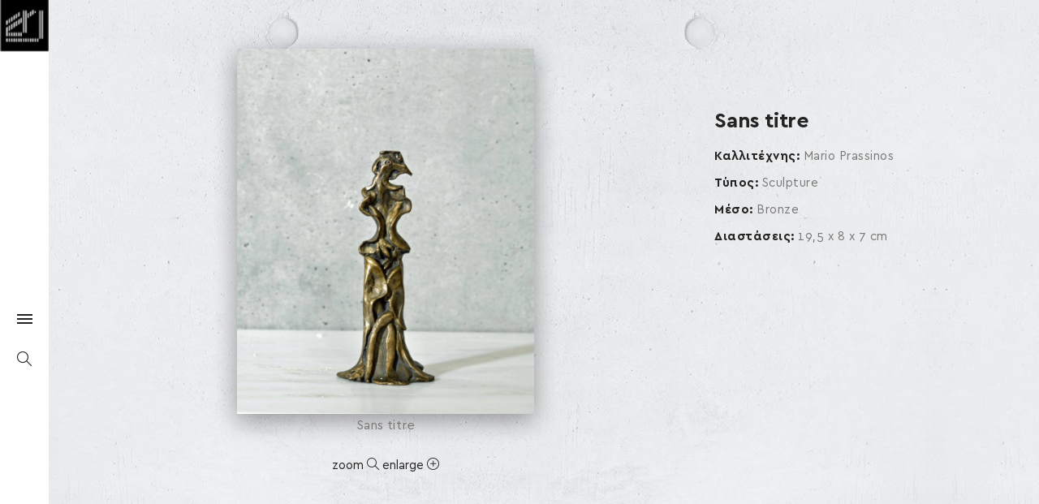

--- FILE ---
content_type: text/html; charset=UTF-8
request_url: https://demo.hellenicdiaspora.org/home/portfolio-item/logo_diaspora/mario-prassinos-4347/
body_size: 13484
content:
<!DOCTYPE html>
<!--[if IE 8]> <html lang="el"
	prefix="og: https://ogp.me/ns#"  class="ie8"> <![endif]-->
<!--[if !IE]><!--> <html lang="el"
	prefix="og: https://ogp.me/ns#" > <!--<![endif]-->
<head>
<meta charset="UTF-8">
<!-- <meta name="robots" content="noindex"> -->
<meta name="google-site-verification" content="AuT5qGBzJ0EDtJwrgvvjlKuihJgwxT-T_bl0vNButtI" />
	<meta name="viewport" content="width=device-width, initial-scale=1, maximum-scale=1">
<link rel="shortcut icon" href="https://demo.hellenicdiaspora.org/wp-content/uploads/favicon.ico" /><link rel="apple-touch-icon" sizes="57x57" href="https://demo.hellenicdiaspora.org/wp-content/uploads/favicon.ico" ><link rel="apple-touch-icon" sizes="114x114" href="https://demo.hellenicdiaspora.org/wp-content/uploads/favicon.ico" ><link name="msapplication-TileImage" href="https://demo.hellenicdiaspora.org/wp-content/uploads/favicon.ico" ><link rel="apple-touch-icon" sizes="72x72" href="https://demo.hellenicdiaspora.org/wp-content/uploads/favicon.ico" ><link rel="apple-touch-icon" sizes="144x144" href="https://demo.hellenicdiaspora.org/wp-content/uploads/favicon.ico" ><meta name="msapplication-TileColor" content="#ffffff">
<meta name="theme-color" content="#ffffff">

<link rel="profile" href="https://gmpg.org/xfn/11">
<link rel="pingback" href="https://demo.hellenicdiaspora.org/xmlrpc.php">


<style>
@media screen and (max-width: 768px){
.vidbg-container video {

    width: auto !important;
    min-height: 100% !important;
}
}

</style>

<title>Sans titre – hellenicdiaspora.org</title>
<meta name='robots' content='noindex,follow' />

		<!-- All in One SEO 4.1.3.4 -->
		<link rel="canonical" href="https://demo.hellenicdiaspora.org/home/portfolio-item/logo_diaspora/mario-prassinos-4347/" />
		<meta property="og:site_name" content="hellenicdiaspora.org – Hellenic Diaspora" />
		<meta property="og:type" content="article" />
		<meta property="og:title" content="Sans titre – hellenicdiaspora.org" />
		<meta property="og:url" content="https://demo.hellenicdiaspora.org/home/portfolio-item/logo_diaspora/mario-prassinos-4347/" />
		<meta property="article:published_time" content="2019-02-07T13:51:07Z" />
		<meta property="article:modified_time" content="2019-09-16T16:56:40Z" />
		<meta name="twitter:card" content="summary" />
		<meta name="twitter:domain" content="demo.hellenicdiaspora.org" />
		<meta name="twitter:title" content="Sans titre – hellenicdiaspora.org" />
		<meta name="google" content="nositelinkssearchbox" />
		<script type="application/ld+json" class="aioseo-schema">
			{"@context":"https:\/\/schema.org","@graph":[{"@type":"WebSite","@id":"https:\/\/demo.hellenicdiaspora.org\/home\/#website","url":"https:\/\/demo.hellenicdiaspora.org\/home\/","name":"hellenicdiaspora.org","description":"Hellenic Diaspora","publisher":{"@id":"https:\/\/demo.hellenicdiaspora.org\/home\/#organization"}},{"@type":"Organization","@id":"https:\/\/demo.hellenicdiaspora.org\/home\/#organization","name":"\u0395\u03bb\u03bb\u03b7\u03bd\u03b9\u03ba\u03ae \u0394\u03b9\u03b1\u03c3\u03c0\u03bf\u03c1\u03ac","url":"https:\/\/demo.hellenicdiaspora.org\/home\/","logo":{"@type":"ImageObject","@id":"https:\/\/demo.hellenicdiaspora.org\/home\/#organizationLogo","url":"https:\/\/www.hellenicdiaspora.org\/wp-content\/uploads\/logo_diaspora.png"},"image":{"@id":"https:\/\/demo.hellenicdiaspora.org\/home\/#organizationLogo"}},{"@type":"BreadcrumbList","@id":"https:\/\/demo.hellenicdiaspora.org\/home\/portfolio-item\/logo_diaspora\/mario-prassinos-4347\/#breadcrumblist","itemListElement":[{"@type":"ListItem","@id":"https:\/\/demo.hellenicdiaspora.org\/home\/#listItem","position":"1","item":{"@type":"WebPage","@id":"https:\/\/demo.hellenicdiaspora.org\/home\/","name":"Home","description":"Hellenic Diaspora","url":"https:\/\/demo.hellenicdiaspora.org\/home\/"},"nextItem":"https:\/\/demo.hellenicdiaspora.org\/home\/logo_diaspora\/#listItem"},{"@type":"ListItem","@id":"https:\/\/demo.hellenicdiaspora.org\/home\/logo_diaspora\/#listItem","position":"2","item":{"@type":"WebPage","@id":"https:\/\/demo.hellenicdiaspora.org\/home\/logo_diaspora\/","url":"https:\/\/demo.hellenicdiaspora.org\/home\/logo_diaspora\/"},"nextItem":"https:\/\/demo.hellenicdiaspora.org\/home\/portfolio-item\/logo_diaspora\/mario-prassinos-4347\/#listItem","previousItem":"https:\/\/demo.hellenicdiaspora.org\/home\/#listItem"},{"@type":"ListItem","@id":"https:\/\/demo.hellenicdiaspora.org\/home\/portfolio-item\/logo_diaspora\/mario-prassinos-4347\/#listItem","position":"3","item":{"@type":"WebPage","@id":"https:\/\/demo.hellenicdiaspora.org\/home\/portfolio-item\/logo_diaspora\/mario-prassinos-4347\/","name":"Sans titre","url":"https:\/\/demo.hellenicdiaspora.org\/home\/portfolio-item\/logo_diaspora\/mario-prassinos-4347\/"},"previousItem":"https:\/\/demo.hellenicdiaspora.org\/home\/logo_diaspora\/#listItem"}]},{"@type":"Person","@id":"https:\/\/demo.hellenicdiaspora.org\/home\/author\/hellenic-admin\/#author","url":"https:\/\/demo.hellenicdiaspora.org\/home\/author\/hellenic-admin\/","name":"hellenic-admin","image":{"@type":"ImageObject","@id":"https:\/\/demo.hellenicdiaspora.org\/home\/portfolio-item\/logo_diaspora\/mario-prassinos-4347\/#authorImage","url":"https:\/\/secure.gravatar.com\/avatar\/b936fbc1575f8fdf55d32373a09f8309?s=96&d=mm&r=g","width":"96","height":"96","caption":"hellenic-admin"}},{"@type":"WebPage","@id":"https:\/\/demo.hellenicdiaspora.org\/home\/portfolio-item\/logo_diaspora\/mario-prassinos-4347\/#webpage","url":"https:\/\/demo.hellenicdiaspora.org\/home\/portfolio-item\/logo_diaspora\/mario-prassinos-4347\/","name":"Sans titre \u2013 hellenicdiaspora.org","inLanguage":"el","isPartOf":{"@id":"https:\/\/demo.hellenicdiaspora.org\/home\/#website"},"breadcrumb":{"@id":"https:\/\/demo.hellenicdiaspora.org\/home\/portfolio-item\/logo_diaspora\/mario-prassinos-4347\/#breadcrumblist"},"author":"https:\/\/demo.hellenicdiaspora.org\/home\/author\/hellenic-admin\/#author","creator":"https:\/\/demo.hellenicdiaspora.org\/home\/author\/hellenic-admin\/#author","image":{"@type":"ImageObject","@id":"https:\/\/demo.hellenicdiaspora.org\/home\/#mainImage","url":"https:\/\/demo.hellenicdiaspora.org\/wp-content\/uploads\/marioprassinos4347.jpg","width":"1080","height":"1328"},"primaryImageOfPage":{"@id":"https:\/\/demo.hellenicdiaspora.org\/home\/portfolio-item\/logo_diaspora\/mario-prassinos-4347\/#mainImage"},"datePublished":"2019-02-07T13:51:07+00:00","dateModified":"2019-09-16T16:56:40+00:00"}]}
		</script>
		<!-- All in One SEO -->

<link rel='dns-prefetch' href='//www.google.com' />
<link rel='dns-prefetch' href='//fonts.googleapis.com' />
<link rel='dns-prefetch' href='//s.w.org' />
<link rel="alternate" type="application/rss+xml" title="Ροή RSS &raquo; hellenicdiaspora.org" href="https://demo.hellenicdiaspora.org/home/feed/" />
<link rel="alternate" type="application/rss+xml" title="Κανάλι σχολίων &raquo; hellenicdiaspora.org" href="https://demo.hellenicdiaspora.org/home/comments/feed/" />
		<!-- This site uses the Google Analytics by MonsterInsights plugin v7.18.0 - Using Analytics tracking - https://www.monsterinsights.com/ -->
		<!-- Note: MonsterInsights is not currently configured on this site. The site owner needs to authenticate with Google Analytics in the MonsterInsights settings panel. -->
					<!-- No UA code set -->
				<!-- / Google Analytics by MonsterInsights -->
				<script type="text/javascript">
			window._wpemojiSettings = {"baseUrl":"https:\/\/s.w.org\/images\/core\/emoji\/11\/72x72\/","ext":".png","svgUrl":"https:\/\/s.w.org\/images\/core\/emoji\/11\/svg\/","svgExt":".svg","source":{"concatemoji":"https:\/\/demo.hellenicdiaspora.org\/wp-includes\/js\/wp-emoji-release.min.js?ver=4.9.26"}};
			!function(e,a,t){var n,r,o,i=a.createElement("canvas"),p=i.getContext&&i.getContext("2d");function s(e,t){var a=String.fromCharCode;p.clearRect(0,0,i.width,i.height),p.fillText(a.apply(this,e),0,0);e=i.toDataURL();return p.clearRect(0,0,i.width,i.height),p.fillText(a.apply(this,t),0,0),e===i.toDataURL()}function c(e){var t=a.createElement("script");t.src=e,t.defer=t.type="text/javascript",a.getElementsByTagName("head")[0].appendChild(t)}for(o=Array("flag","emoji"),t.supports={everything:!0,everythingExceptFlag:!0},r=0;r<o.length;r++)t.supports[o[r]]=function(e){if(!p||!p.fillText)return!1;switch(p.textBaseline="top",p.font="600 32px Arial",e){case"flag":return s([55356,56826,55356,56819],[55356,56826,8203,55356,56819])?!1:!s([55356,57332,56128,56423,56128,56418,56128,56421,56128,56430,56128,56423,56128,56447],[55356,57332,8203,56128,56423,8203,56128,56418,8203,56128,56421,8203,56128,56430,8203,56128,56423,8203,56128,56447]);case"emoji":return!s([55358,56760,9792,65039],[55358,56760,8203,9792,65039])}return!1}(o[r]),t.supports.everything=t.supports.everything&&t.supports[o[r]],"flag"!==o[r]&&(t.supports.everythingExceptFlag=t.supports.everythingExceptFlag&&t.supports[o[r]]);t.supports.everythingExceptFlag=t.supports.everythingExceptFlag&&!t.supports.flag,t.DOMReady=!1,t.readyCallback=function(){t.DOMReady=!0},t.supports.everything||(n=function(){t.readyCallback()},a.addEventListener?(a.addEventListener("DOMContentLoaded",n,!1),e.addEventListener("load",n,!1)):(e.attachEvent("onload",n),a.attachEvent("onreadystatechange",function(){"complete"===a.readyState&&t.readyCallback()})),(n=t.source||{}).concatemoji?c(n.concatemoji):n.wpemoji&&n.twemoji&&(c(n.twemoji),c(n.wpemoji)))}(window,document,window._wpemojiSettings);
		</script>
		<style type="text/css">
img.wp-smiley,
img.emoji {
	display: inline !important;
	border: none !important;
	box-shadow: none !important;
	height: 1em !important;
	width: 1em !important;
	margin: 0 .07em !important;
	vertical-align: -0.1em !important;
	background: none !important;
	padding: 0 !important;
}
</style>
<link rel='stylesheet' id='contact-form-7-css'  href='https://demo.hellenicdiaspora.org/wp-content/plugins/contact-form-7/includes/css/styles.css?ver=5.1' type='text/css' media='all' />
<link rel='stylesheet' id='vidbg-frontend-style-css'  href='https://demo.hellenicdiaspora.org/wp-content/plugins/video-background/css/pushlabs-vidbg.css?ver=2.7.0' type='text/css' media='all' />
<link rel='stylesheet' id='wp-pagenavi-css'  href='https://demo.hellenicdiaspora.org/wp-content/plugins/wp-pagenavi/pagenavi-css.css?ver=2.70' type='text/css' media='all' />
<link rel='stylesheet' id='w3-css'  href='https://demo.hellenicdiaspora.org/wp-content/themes/elston-child-new/assets/js/w3.css?ver=4.9.26' type='text/css' media='all' />
<link rel='stylesheet' id='font-awesome-css'  href='https://demo.hellenicdiaspora.org/wp-content/plugins/js_composer/assets/lib/bower/font-awesome/css/font-awesome.min.css?ver=5.5.2' type='text/css' media='all' />
<link rel='stylesheet' id='bootstrap-css-css'  href='https://demo.hellenicdiaspora.org/wp-content/themes/elston/assets/css/bootstrap.min.css?ver=3.3.6' type='text/css' media='all' />
<link rel='stylesheet' id='simple-line-icons-css'  href='https://demo.hellenicdiaspora.org/wp-content/themes/elston/assets/css/simple-line-icons.css?ver=2.3.2' type='text/css' media='all' />
<link rel='stylesheet' id='elston-owl-carousel-css'  href='https://demo.hellenicdiaspora.org/wp-content/themes/elston/assets/css/owl.carousel.css?ver=2.4' type='text/css' media='all' />
<link rel='stylesheet' id='elston-fullpage-css'  href='https://demo.hellenicdiaspora.org/wp-content/themes/elston/assets/css/fullpage.css?ver=2.8.2' type='text/css' media='all' />
<link rel='stylesheet' id='elston-magnific-popup-css'  href='https://demo.hellenicdiaspora.org/wp-content/themes/elston/assets/css/magnific-popup.css?ver=1.6' type='text/css' media='all' />
<link rel='stylesheet' id='elston-style-css'  href='https://demo.hellenicdiaspora.org/wp-content/themes/elston/assets/css/styles.css?ver=1.6' type='text/css' media='all' />
<link rel='stylesheet' id='elston-responsive-css'  href='https://demo.hellenicdiaspora.org/wp-content/themes/elston/assets/css/responsive.css?ver=1.6' type='text/css' media='all' />
<link rel='stylesheet' id='elston-google-fonts-css'  href='//fonts.googleapis.com/css?family=Poppins%3A300%2C400%2C500%2C600%2C700%7CRaleway%3A300%2C400%2C500%2C600%2C700%7CMerriweather%3A300%2C400%2C500%2C600%2C700%7CLora%3A300%2C400%2C500%2C600%2C700&#038;subset=latin' type='text/css' media='all' />
<link rel='stylesheet' id='elston_child-css'  href='https://demo.hellenicdiaspora.org/wp-content/themes/elston-child-new/style.css?ver=4.9.26' type='text/css' media='all' />
<link rel='stylesheet' id='elston-default-style-css'  href='https://demo.hellenicdiaspora.org/wp-content/themes/elston/style.css?ver=4.9.26' type='text/css' media='all' />
<style id='elston-default-style-inline-css' type='text/css'>
.section26227 div#fp-nav ul li a.active span,.section26227 div.fp-slidesNav ul li a.active span,.section26227 div#fp-nav ul li:hover a.active span,.section26227 div.fp-slidesNav ul li:hover a.active span {border-color:a;background-color:transparent;}.section26227 div#fp-nav ul li a span,.section26227 div.fp-slidesNav ul li a span {background-color:a;}.section26218 div#fp-nav ul li a.active span,.section26218 div.fp-slidesNav ul li a.active span,.section26218 div#fp-nav ul li:hover a.active span,.section26218 div.fp-slidesNav ul li:hover a.active span {border-color:a;background-color:transparent;}.section26218 div#fp-nav ul li a span,.section26218 div.fp-slidesNav ul li a span {background-color:a;}.section26144 div#fp-nav ul li a.active span,.section26144 div.fp-slidesNav ul li a.active span,.section26144 div#fp-nav ul li:hover a.active span,.section26144 div.fp-slidesNav ul li:hover a.active span {border-color:a;background-color:transparent;}.section26144 div#fp-nav ul li a span,.section26144 div.fp-slidesNav ul li a span {background-color:a;}.section26117 div#fp-nav ul li a.active span,.section26117 div.fp-slidesNav ul li a.active span,.section26117 div#fp-nav ul li:hover a.active span,.section26117 div.fp-slidesNav ul li:hover a.active span {border-color:a;background-color:transparent;}.section26117 div#fp-nav ul li a span,.section26117 div.fp-slidesNav ul li a span {background-color:a;}.no-class {}.vt-maintenance-mode {}body{font-family:"Poppins", Arial, sans-serif;font-size:14px;line-height:1.42857143;font-style:normal;}nav{font-family:"Poppins", Arial, sans-serif;font-size:12px;line-height:24px;font-style:normal;}.nav ul li.sub-menu-item ul.sub-menu li a{font-family:"Poppins", Arial, sans-serif;font-size:13px;font-style:normal;}h1, h2, h3, h4, h5, h6,.elstn-services.version2 .service-info h4,.elstn-blog-detail h4.poppins-font,.elstn-detail-container .elstn-heading-wrap .elstn-sub-heading{font-family:"Poppins", Arial, sans-serif;font-style:normal;}.content-inner, .elstn-top-banner .banner-caption h4, .elstn-blog-detail h4,.elstn-blog-detail p, .content-inner h5, .content-inner h6,.content-inner ul li, .content-inner ol li,.elstn-portfolio-detail .elstn-testimonials .testimonial-owner,.elstn-detail-wrap p a,input[type="text"], input[type="email"], input[type="tel"], input[type="search"], input[type="date"], input[type="time"], input[type="datetime-local"], input[type="month"], input[type="url"], input[type="number"], textarea, select, .form-control,p{font-family:"Raleway", Arial, sans-serif;font-style:normal;}.blog-date, .elstn-testimonials p, .service-info h4,.elstn-about-wrap p,.mate-name .clearfix,.service-info h4,.testimonial-owner span,.elstn-top-title h1,.deatil-item h4,.elstn-detail-wrap .elstn-heading-wrap span,.elstn-detail-container.version2 ul li,.portfolio-caption a,.elstn-masonry .item .item-info h6,.banner-caption a,.elstn-top-banner .banner-caption h1{font-family:"Merriweather", Arial, sans-serif;font-style:normal;}.content-inner blockquote, blockquote, .elstn-heading-wrap span, .about-text h4{font-family:"Lora", Arial, sans-serif;font-style:normal;}.your-custom-class{font-family:"Raleway", Arial, sans-serif;font-style:normal;}.metaslider .theme-default .nivo-controlNav {padding-top:5px !important;}
</style>
<link rel='stylesheet' id='dflip-icons-style-css'  href='https://demo.hellenicdiaspora.org/wp-content/plugins/3d-flipbook-dflip-lite/assets/css/themify-icons.min.css?ver=1.7.33' type='text/css' media='all' />
<link rel='stylesheet' id='dflip-style-css'  href='https://demo.hellenicdiaspora.org/wp-content/plugins/3d-flipbook-dflip-lite/assets/css/dflip.min.css?ver=1.7.33' type='text/css' media='all' />
<link rel='stylesheet' id='elston-child-style-css'  href='https://demo.hellenicdiaspora.org/wp-content/themes/elston-child-new/style.css' type='text/css' media='all' />
<!--n2css--><script type='text/javascript' src='https://demo.hellenicdiaspora.org/wp-includes/js/jquery/jquery.js?ver=1.12.4'></script>
<script type='text/javascript' src='https://demo.hellenicdiaspora.org/wp-includes/js/jquery/jquery-migrate.min.js?ver=1.4.1'></script>
<link rel='https://api.w.org/' href='https://demo.hellenicdiaspora.org/home/wp-json/' />
<link rel="EditURI" type="application/rsd+xml" title="RSD" href="https://demo.hellenicdiaspora.org/xmlrpc.php?rsd" />
<link rel="wlwmanifest" type="application/wlwmanifest+xml" href="https://demo.hellenicdiaspora.org/wp-includes/wlwmanifest.xml" /> 
<link rel='prev' title='SANS TITRE' href='https://demo.hellenicdiaspora.org/home/portfolio-item/logo_diaspora/mario-prassinos-4518/' />
<link rel='next' title='Composition' href='https://demo.hellenicdiaspora.org/home/portfolio-item/logo_diaspora/nikos-kessanlis-4073/' />
<meta name="generator" content="WordPress 4.9.26" />
<link rel='shortlink' href='https://demo.hellenicdiaspora.org/home/?p=19344' />
<link rel="alternate" type="application/json+oembed" href="https://demo.hellenicdiaspora.org/home/wp-json/oembed/1.0/embed?url=https%3A%2F%2Fdemo.hellenicdiaspora.org%2Fhome%2Fportfolio-item%2Flogo_diaspora%2Fmario-prassinos-4347%2F" />
<link rel="alternate" type="text/xml+oembed" href="https://demo.hellenicdiaspora.org/home/wp-json/oembed/1.0/embed?url=https%3A%2F%2Fdemo.hellenicdiaspora.org%2Fhome%2Fportfolio-item%2Flogo_diaspora%2Fmario-prassinos-4347%2F&#038;format=xml" />
<style type="text/css">
.qtranxs_flag_el {background-image: url(https://demo.hellenicdiaspora.org/wp-content/plugins/qtranslate-x/flags/gr.png); background-repeat: no-repeat;}
.qtranxs_flag_en {background-image: url(https://demo.hellenicdiaspora.org/wp-content/plugins/qtranslate-x/flags/gb.png); background-repeat: no-repeat;}
.qtranxs_flag_fr {background-image: url(https://demo.hellenicdiaspora.org/wp-content/plugins/qtranslate-x/flags/fr.png); background-repeat: no-repeat;}
</style>
<link hreflang="el" href="https://demo.hellenicdiaspora.org/home/el/portfolio-item/logo_diaspora/mario-prassinos-4347/" rel="alternate" />
<link hreflang="en" href="https://demo.hellenicdiaspora.org/home/en/portfolio-item/logo_diaspora/mario-prassinos-4347/" rel="alternate" />
<link hreflang="fr" href="https://demo.hellenicdiaspora.org/home/fr/portfolio-item/logo_diaspora/mario-prassinos-4347/" rel="alternate" />
<link hreflang="x-default" href="https://demo.hellenicdiaspora.org/home/portfolio-item/logo_diaspora/mario-prassinos-4347/" rel="alternate" />
<meta name="generator" content="qTranslate-X 3.4.6.8" />
<script data-cfasync="false"> var dFlipLocation = "https://demo.hellenicdiaspora.org/wp-content/plugins/3d-flipbook-dflip-lite/assets/"; var dFlipWPGlobal = {"text":{"toggleSound":"Turn on\/off Sound","toggleThumbnails":"Toggle Thumbnails","toggleOutline":"Toggle Outline\/Bookmark","previousPage":"Previous Page","nextPage":"Next Page","toggleFullscreen":"Toggle Fullscreen","zoomIn":"Zoom In","zoomOut":"Zoom Out","toggleHelp":"Toggle Help","singlePageMode":"Single Page Mode","doublePageMode":"Double Page Mode","downloadPDFFile":"Download PDF File","gotoFirstPage":"Goto First Page","gotoLastPage":"Goto Last Page","share":"Share","mailSubject":"I wanted you to see this FlipBook","mailBody":"Check out this site {{url}}","loading":"DearFlip: Loading "},"moreControls":"download,pageMode,startPage,endPage,sound","hideControls":"","scrollWheel":"true","backgroundColor":"#777","backgroundImage":"","height":"auto","paddingLeft":"20","paddingRight":"20","controlsPosition":"bottom","duration":800,"soundEnable":"true","enableDownload":"true","enableAnnotation":"false","enableAnalytics":"false","webgl":"true","hard":"none","maxTextureSize":"1600","rangeChunkSize":"524288","zoomRatio":1.5,"stiffness":3,"pageMode":"0","singlePageMode":"0","pageSize":"0","autoPlay":"false","autoPlayDuration":5000,"autoPlayStart":"false","linkTarget":"2","sharePrefix":"dearflip-"};</script>		<style type="text/css">.recentcomments a{display:inline !important;padding:0 !important;margin:0 !important;}</style>
		<meta name="generator" content="Powered by WPBakery Page Builder - drag and drop page builder for WordPress."/>
<!--[if lte IE 9]><link rel="stylesheet" type="text/css" href="https://demo.hellenicdiaspora.org/wp-content/plugins/js_composer/assets/css/vc_lte_ie9.min.css" media="screen"><![endif]--><noscript><style type="text/css"> .wpb_animate_when_almost_visible { opacity: 1; }</style></noscript>



<link rel="stylesheet" href="https://cdnjs.cloudflare.com/ajax/libs/slick-carousel/1.9.0/slick.css">
<link rel="stylesheet" href="https://cdnjs.cloudflare.com/ajax/libs/slick-carousel/1.9.0/slick-theme.min.css">
<script src="https://demo.hellenicdiaspora.org/wp-content/themes/elston-child-new/assets/js/slick.min.js"></script>

<link rel="stylesheet" href="https://demo.hellenicdiaspora.org/wp-content/themes/elston-child-new/assets/js/drift.css">
<link rel="stylesheet" href="https://demo.hellenicdiaspora.org/wp-content/themes/elston-child-new/assets/js/lightslider.css">

</head>

  <body class="portfolio-template-default single single-portfolio postid-19344 wpb-js-composer js-comp-ver-5.5.2 vc_responsive" >


<div id="elston-wrapper" class="" > <!-- #elston-wrapper -->

  <!-- elstn sidebar -->
    <div class="elstn-sidebar">
    <div class="sidebar-part1">
      <div class="menu-wrapper">
        <div class="logo elston-logo" style="">
	<a href="https://demo.hellenicdiaspora.org/home/">
	<img src="https://demo.hellenicdiaspora.org/wp-content/uploads/logo_diaspora.png" alt="hellenicdiaspora.org" class="default-logo" /></a></div>        <nav>
          <ul id="main-nav" class=""><li id="menu-item-23487" class="menu-item menu-item-type-custom menu-item-object-custom menu-item-home menu-item-23487"><a href="https://demo.hellenicdiaspora.org/home/">Κτιριακές Εγκαταστάσεις</a></li>
<li id="menu-item-11753" class="menu-item menu-item-type-post_type menu-item-object-page menu-item-11753"><a href="https://demo.hellenicdiaspora.org/home/video-gallery/">ΠΕΡΙΗΓΗΣΗ ΣΤΟ ΕΣΩΤΕΡΙΚΟ</a></li>
<li id="menu-item-6321" class="menu-item menu-item-type-post_type menu-item-object-page menu-item-6321"><a href="https://demo.hellenicdiaspora.org/home/artists-list/">ΚΑΛΛΙΤΕΧΝΕΣ</a></li>
<li id="menu-item-24285" class="menu-item menu-item-type-custom menu-item-object-custom menu-item-24285"><a href="https://memas.hellenicdiaspora.org/">ΜΕΜΑΣ</a></li>
<li id="menu-item-23344" class="menu-item menu-item-type-custom menu-item-object-custom menu-item-23344"><a href="https://demo.hellenicdiaspora.org/home/documentaries/">ΝΤΟΚΥΜΑΝΤΕΡ</a></li>
<li id="menu-item-23501" class="menu-item menu-item-type-post_type menu-item-object-page menu-item-23501"><a href="https://demo.hellenicdiaspora.org/home/video-list/">BINTEO</a></li>
<li id="menu-item-24284" class="menu-item menu-item-type-custom menu-item-object-custom menu-item-24284"><a href="#">ΕΚΔΟΣΕΙΣ</a></li>
<li id="menu-item-24974" class="menu-item menu-item-type-taxonomy menu-item-object-category menu-item-24974"><a href="https://demo.hellenicdiaspora.org/home/category/articles/">ΚΕΙΜΕΝΑ</a></li>
<li id="menu-item-24973" class="menu-item menu-item-type-taxonomy menu-item-object-category menu-item-24973"><a href="https://demo.hellenicdiaspora.org/home/category/events/">ΕΚΔΗΛΩΣΕΙΣ – ΕΚΘΕΣΕΙΣ – ΟΜΙΛΙΕΣ</a></li>
<li id="menu-item-156" class="menu-item menu-item-type-post_type menu-item-object-page menu-item-156"><a href="https://demo.hellenicdiaspora.org/home/contact/">ΕΠΙΚΟΙΝΩΝΙΑ</a></li>
</ul>                    <ul id="portfolio-nav" class="filter-buttons">
            <li><a href="https://demo.hellenicdiaspora.org/home/portfolio-item/logo_diaspora/mario-prassinos-4347/" data-filter="*">All</a></li><li><a href="https://demo.hellenicdiaspora.org/home/portfolio-category_cat/philip-tsiaras/" data-filter=".cat-philip-tsiaras">Philip Tsiaras</a></li><li><a href="https://demo.hellenicdiaspora.org/home/portfolio-category_cat/james-karales/" data-filter=".cat-james-karales">Τζέιμς Καράλες</a></li><li><a href="https://demo.hellenicdiaspora.org/home/portfolio-category_cat/peter-callas/" data-filter=".cat-peter-callas">Peter Callas</a></li><li><a href="https://demo.hellenicdiaspora.org/home/portfolio-category_cat/christopher-makos/" data-filter=".cat-christopher-makos">Christopher Makos</a></li><li><a href="https://demo.hellenicdiaspora.org/home/portfolio-category_cat/vana-xenou/" data-filter=".cat-vana-xenou">Vana Xenou</a></li><li><a href="https://demo.hellenicdiaspora.org/home/portfolio-category_cat/memas-kalogiratos/" data-filter=".cat-memas-kalogiratos">Memas Kalogiratos</a></li><li><a href="https://demo.hellenicdiaspora.org/home/portfolio-category_cat/jean-varda/" data-filter=".cat-jean-varda">Yanko/Jean Varda</a></li><li><a href="https://demo.hellenicdiaspora.org/home/portfolio-category_cat/constantine-abanavas/" data-filter=".cat-constantine-abanavas">Constantine Abanavas</a></li><li><a href="https://demo.hellenicdiaspora.org/home/portfolio-category_cat/natalia-mela/" data-filter=".cat-natalia-mela">Ναταλία Μελά</a></li><li><a href="https://demo.hellenicdiaspora.org/home/portfolio-category_cat/athena-tacha/" data-filter=".cat-athena-tacha">Athena Tacha</a></li><li><a href="https://demo.hellenicdiaspora.org/home/portfolio-category_cat/yannis-mitarakis/" data-filter=".cat-yannis-mitarakis">Yannis Mitarakis</a></li><li><a href="https://demo.hellenicdiaspora.org/home/portfolio-category_cat/aris-koutroulis/" data-filter=".cat-aris-koutroulis">Aris Koutroulis</a></li><li><a href="https://demo.hellenicdiaspora.org/home/portfolio-category_cat/constantin-karahalios/" data-filter=".cat-constantin-karahalios">Constantin Karahalios</a></li><li><a href="https://demo.hellenicdiaspora.org/home/portfolio-category_cat/gerasimos-kalogiratos/" data-filter=".cat-gerasimos-kalogiratos">Gerasimos Kalogiratos</a></li><li><a href="https://demo.hellenicdiaspora.org/home/portfolio-category_cat/nicolas-vlavianos/" data-filter=".cat-nicolas-vlavianos">Nicolas Vlavianos</a></li><li><a href="https://demo.hellenicdiaspora.org/home/portfolio-category_cat/valerios-caloutsis/" data-filter=".cat-valerios-caloutsis">Valerios Caloutsis</a></li><li><a href="https://demo.hellenicdiaspora.org/home/portfolio-category_cat/spyridon-vikatos/" data-filter=".cat-spyridon-vikatos">Spyridon Vikatos</a></li><li><a href="https://demo.hellenicdiaspora.org/home/portfolio-category_cat/angelos-gialinas/" data-filter=".cat-angelos-gialinas">Angelos Gialinas</a></li><li><a href="https://demo.hellenicdiaspora.org/home/portfolio-category_cat/electros/" data-filter=".cat-electros">Electros</a></li><li><a href="https://demo.hellenicdiaspora.org/home/portfolio-category_cat/level-11-0/" data-filter=".cat-level-11-0">Level 11-0</a></li><li><a href="https://demo.hellenicdiaspora.org/home/portfolio-category_cat/alexis-akrithakis/" data-filter=".cat-alexis-akrithakis">Alexis Akrithakis</a></li><li><a href="https://demo.hellenicdiaspora.org/home/portfolio-category_cat/level-10-0/" data-filter=".cat-level-10-0">Level 10-0</a></li><li><a href="https://demo.hellenicdiaspora.org/home/portfolio-category_cat/level-12-0/" data-filter=".cat-level-12-0">Level 12-0</a></li><li><a href="https://demo.hellenicdiaspora.org/home/portfolio-category_cat/kosta-alex/" data-filter=".cat-kosta-alex">Kosta Alex</a></li><li><a href="https://demo.hellenicdiaspora.org/home/portfolio-category_cat/level-11-2/" data-filter=".cat-level-11-2">Level 11-2</a></li><li><a href="https://demo.hellenicdiaspora.org/home/portfolio-category_cat/level-12-1/" data-filter=".cat-level-12-1">Level 12-1</a></li><li><a href="https://demo.hellenicdiaspora.org/home/portfolio-category_cat/level-10-1/" data-filter=".cat-level-10-1">Level 10-1</a></li><li><a href="https://demo.hellenicdiaspora.org/home/portfolio-category_cat/building-11/" data-filter=".cat-building-11">Building 11</a></li><li><a href="https://demo.hellenicdiaspora.org/home/portfolio-category_cat/constantin-andreou/" data-filter=".cat-constantin-andreou">Constantin Andreou</a></li><li><a href="https://demo.hellenicdiaspora.org/home/portfolio-category_cat/level-11-1/" data-filter=".cat-level-11-1">Level 11-1</a></li><li><a href="https://demo.hellenicdiaspora.org/home/portfolio-category_cat/level-12-2/" data-filter=".cat-level-12-2">Level 12-2</a></li><li><a href="https://demo.hellenicdiaspora.org/home/portfolio-category_cat/building-0/" data-filter=".cat-building-0">Building 0</a></li><li><a href="https://demo.hellenicdiaspora.org/home/portfolio-category_cat/stephen-antonakos/" data-filter=".cat-stephen-antonakos">Stephen Antonakos</a></li><li><a href="https://demo.hellenicdiaspora.org/home/portfolio-category_cat/level-12-3/" data-filter=".cat-level-12-3">Level 12-3</a></li><li><a href="https://demo.hellenicdiaspora.org/home/portfolio-category_cat/building-12/" data-filter=".cat-building-12">Building 12</a></li><li><a href="https://demo.hellenicdiaspora.org/home/portfolio-category_cat/achilleas-apergis/" data-filter=".cat-achilleas-apergis">Achilleas Apergis</a></li><li><a href="https://demo.hellenicdiaspora.org/home/portfolio-category_cat/building-10/" data-filter=".cat-building-10">Building 10</a></li><li><a href="https://demo.hellenicdiaspora.org/home/portfolio-category_cat/milton-avery/" data-filter=".cat-milton-avery">Milton Avery</a></li><li><a href="https://demo.hellenicdiaspora.org/home/portfolio-category_cat/artists/" data-filter=".cat-artists">Artists</a></li><li><a href="https://demo.hellenicdiaspora.org/home/portfolio-category_cat/joannis-avramidis/" data-filter=".cat-joannis-avramidis">Joannis Avramidis</a></li><li><a href="https://demo.hellenicdiaspora.org/home/portfolio-category_cat/william-baziotes/" data-filter=".cat-william-baziotes">William Baziotes</a></li><li><a href="https://demo.hellenicdiaspora.org/home/portfolio-category_cat/lynda-benglis/" data-filter=".cat-lynda-benglis">Lynda Benglis</a></li><li><a href="https://demo.hellenicdiaspora.org/home/portfolio-category_cat/yannis-bouteas/" data-filter=".cat-yannis-bouteas">Yannis Bouteas</a></li><li><a href="https://demo.hellenicdiaspora.org/home/portfolio-category_cat/vlassis-caniaris/" data-filter=".cat-vlassis-caniaris">Vlassis Caniaris</a></li><li><a href="https://demo.hellenicdiaspora.org/home/portfolio-category_cat/john-christoforou/" data-filter=".cat-john-christoforou">John Christoforou</a></li><li><a href="https://demo.hellenicdiaspora.org/home/portfolio-category_cat/george-z-constant/" data-filter=".cat-george-z-constant">George Z Constant</a></li><li><a href="https://demo.hellenicdiaspora.org/home/portfolio-category_cat/costas-coulentianos/" data-filter=".cat-costas-coulentianos">Costas Coulentianos</a></li><li><a href="https://demo.hellenicdiaspora.org/home/portfolio-category_cat/nassos-daphnis/" data-filter=".cat-nassos-daphnis">Nassos Daphnis</a></li><li><a href="https://demo.hellenicdiaspora.org/home/portfolio-category_cat/pavlos-dionyssopoulos/" data-filter=".cat-pavlos-dionyssopoulos">Pavlos Dionyssopoulos</a></li><li><a href="https://demo.hellenicdiaspora.org/home/portfolio-category_cat/alekos-fassianos/" data-filter=".cat-alekos-fassianos">Alekos Fassianos</a></li><li><a href="https://demo.hellenicdiaspora.org/home/portfolio-category_cat/yannis-gaitis/" data-filter=".cat-yannis-gaitis">Yannis Gaitis</a></li><li><a href="https://demo.hellenicdiaspora.org/home/portfolio-category_cat/dimitri-hadzi/" data-filter=".cat-dimitri-hadzi">Dimitri Hadzi</a></li><li><a href="https://demo.hellenicdiaspora.org/home/portfolio-category_cat/theo-hios/" data-filter=".cat-theo-hios">Theo Hios</a></li><li><a href="https://demo.hellenicdiaspora.org/home/portfolio-category_cat/aristodimos-kaldis/" data-filter=".cat-aristodimos-kaldis">Aristodimos Kaldis</a></li><li><a href="https://demo.hellenicdiaspora.org/home/portfolio-category_cat/nikos-kessanlis/" data-filter=".cat-nikos-kessanlis">Nikos Kessanlis</a></li><li><a href="https://demo.hellenicdiaspora.org/home/portfolio-category_cat/jannis-kounellis/" data-filter=".cat-jannis-kounellis">Jannis Kounellis</a></li><li><a href="https://demo.hellenicdiaspora.org/home/portfolio-category_cat/giorgos-lappas/" data-filter=".cat-giorgos-lappas">Giorgos Lappas</a></li><li><a href="https://demo.hellenicdiaspora.org/home/portfolio-category_cat/nina-leen/" data-filter=".cat-nina-leen">Nina Leen</a></li><li><a href="https://demo.hellenicdiaspora.org/home/portfolio-category_cat/michael-lekakis/" data-filter=".cat-michael-lekakis">Michael Lekakis</a></li><li><a href="https://demo.hellenicdiaspora.org/home/portfolio-category_cat/aglae-liberaki/" data-filter=".cat-aglae-liberaki">Aglae Liberaki</a></li><li><a href="https://demo.hellenicdiaspora.org/home/portfolio-category_cat/yannis-maltezos/" data-filter=".cat-yannis-maltezos">Yannis Maltezos</a></li><li><a href="https://demo.hellenicdiaspora.org/home/portfolio-category_cat/constantine-manos/" data-filter=".cat-constantine-manos">Constantine Manos</a></li><li><a href="https://demo.hellenicdiaspora.org/home/portfolio-category_cat/michael-michaeledes/" data-filter=".cat-michael-michaeledes">Michael Michaeledes</a></li><li><a href="https://demo.hellenicdiaspora.org/home/portfolio-category_cat/kimon-nicolaides/" data-filter=".cat-kimon-nicolaides">Kimon Nicolaides</a></li><li><a href="https://demo.hellenicdiaspora.org/home/portfolio-category_cat/kostas-paniaras/" data-filter=".cat-kostas-paniaras">Kostas Paniaras</a></li><li><a href="https://demo.hellenicdiaspora.org/home/portfolio-category_cat/theodoros-papadimitriou/" data-filter=".cat-theodoros-papadimitriou">Theodoros Papadimitriou</a></li><li><a href="https://demo.hellenicdiaspora.org/home/portfolio-category_cat/mario-prassinos/" data-filter=".cat-mario-prassinos">Mario Prassinos</a></li><li><a href="https://demo.hellenicdiaspora.org/home/portfolio-category_cat/lucas-samaras/" data-filter=".cat-lucas-samaras">Lucas Samaras</a></li><li><a href="https://demo.hellenicdiaspora.org/home/portfolio-category_cat/yerassimos-sklavos/" data-filter=".cat-yerassimos-sklavos">Yerassimos Sklavos</a></li><li><a href="https://demo.hellenicdiaspora.org/home/portfolio-category_cat/yiannis-spyropoulos/" data-filter=".cat-yiannis-spyropoulos">Yiannis Spyropoulos</a></li><li><a href="https://demo.hellenicdiaspora.org/home/portfolio-category_cat/theodoros-stamos/" data-filter=".cat-theodoros-stamos">Θεόδωρος Στάμος</a></li><li><a href="https://demo.hellenicdiaspora.org/home/portfolio-category_cat/philolaos-tloupas/" data-filter=".cat-philolaos-tloupas">Philolaos Tloupas</a></li><li><a href="https://demo.hellenicdiaspora.org/home/portfolio-category_cat/yannis-tsarouchis/" data-filter=".cat-yannis-tsarouchis">Yannis Tsarouchis</a></li><li><a href="https://demo.hellenicdiaspora.org/home/portfolio-category_cat/thanassis-tsingos/" data-filter=".cat-thanassis-tsingos">Thanassis Tsingos</a></li><li><a href="https://demo.hellenicdiaspora.org/home/portfolio-category_cat/costas-tsoclis/" data-filter=".cat-costas-tsoclis">Costas Tsoclis</a></li><li><a href="https://demo.hellenicdiaspora.org/home/portfolio-category_cat/polygnotos-vagis/" data-filter=".cat-polygnotos-vagis">Polygnotos Vagis</a></li><li><a href="https://demo.hellenicdiaspora.org/home/portfolio-category_cat/chryssa-vardea-mavromichali/" data-filter=".cat-chryssa-vardea-mavromichali">Chryssa Vardea-Mavromichali</a></li><li><a href="https://demo.hellenicdiaspora.org/home/portfolio-category_cat/sophia-vari/" data-filter=".cat-sophia-vari">Sophia Vari</a></li><li><a href="https://demo.hellenicdiaspora.org/home/portfolio-category_cat/takis-vassilakis/" data-filter=".cat-takis-vassilakis">Takis Vassilakis</a></li><li><a href="https://demo.hellenicdiaspora.org/home/portfolio-category_cat/john-vassos/" data-filter=".cat-john-vassos">John Vassos</a></li><li><a href="https://demo.hellenicdiaspora.org/home/portfolio-category_cat/alkis-voliotis/" data-filter=".cat-alkis-voliotis">Alkis Voliotis</a></li><li><a href="https://demo.hellenicdiaspora.org/home/portfolio-category_cat/peter-voulkos/" data-filter=".cat-peter-voulkos">Peter Voulkos</a></li><li><a href="https://demo.hellenicdiaspora.org/home/portfolio-category_cat/konstantinos-ntikos-byzantios/" data-filter=".cat-konstantinos-ntikos-byzantios">Konstantinos (Ntikos) Byzantios</a></li><li><a href="https://demo.hellenicdiaspora.org/home/portfolio-category_cat/jean-xceron/" data-filter=".cat-jean-xceron">Jean Xceron</a></li><li><a href="https://demo.hellenicdiaspora.org/home/portfolio-category_cat/constantin-xenakis/" data-filter=".cat-constantin-xenakis">Constantin Xenakis</a></li>          </ul>
                  </nav>
      </div>
            <div class="contact-links">
	  
	  
	    	  
	  
	  			
		<div id="sidebarLangNav"><a href="?lang=en">EN</a> | <a href="?lang=fr">FR</a></div>
		
			  	 
	  
	  
        <a href="https://memas.hellenicdiaspora.org/"><img style="width: 75%" src="https://demo.hellenicdiaspora.org/wp-content/uploads/memas-signature.png" alt="Memas" /></a>
<div id="sidebarSocialNav">
<a style="color: #555555" href="https://www.instagram.com/hellenicdiasporafoundation/" target="_blank"><img src="https://demo.hellenicdiaspora.org/images/instagram_icon_sm.png" alt="instagram_icon"></a>
<a style="color: #555555" href="https://www.facebook.com/HellenicDiasporaFoundation" target="_blank"><img src="https://demo.hellenicdiaspora.org/images/facebook_icon_sm.png" alt="facebook_icon"></a>
<a style="color: #555555" href="https://www.youtube.com/channel/UC25HFJqx-HritWRR1d6wU7Q" target="_blank"><img src="https://demo.hellenicdiaspora.org/images/twitter_icon_sm.png" alt="twitter_icon"></a>
<a style="color: #555555" href="https://twitter.com/HellenicDiaspo1" target="_blank"><img src="https://demo.hellenicdiaspora.org/images/linkedin_icon_sm.png" alt="linkedin_icon"></a>
<a style="color: #555555" href="https://www.linkedin.com/company/hellenic-diaspora" target="_blank"><img src="https://demo.hellenicdiaspora.org/images/pinterest_icon_sm.png" alt="pinterest_icon"></i></a>
<a style="color: #555555" href="https://gr.pinterest.com/hellenicdiasporafoundation" target="_blank"><img src="https://demo.hellenicdiaspora.org/images/youtube_icon_sm.png" alt="youtube_icon"></a>
</div>
<div id="sidebarEmail"><div class="block clearfix"><a href="mailto:info@hellenicdiaspora.org">info@hellenicdiaspora.org</a></div></div><div id="sidebarCopyright">© Hellenic Diaspora 2018-2021<br />
design by <a href="https://fresh-ideas.eu" target="_blank">Fresh Ideas</a>

</div>      </div>
          </div>
    <div class="sidebar-part2">
            <div class="logo2">
        <a href="https://demo.hellenicdiaspora.org/home/"><img src="https://demo.hellenicdiaspora.org/wp-content/uploads/logo_diaspora_2.png" alt=""/></a>
      </div>
      
      <div class="elstn-table-container">
        <div class="elstn-align-container">
          <div class="action-links">
            <a href="javascript:void(0);" class="toggle-link"><span></span></a>
                          <a href="javascript:void(0);" class="grid-link"><span></span> <span></span> <span></span></a>
                                      <a href="javascript:void(0);" class="search-link"><i class="icons icon-magnifier"></i></a>
                      </div>
        </div>
      </div>

    </div>
  </div>

  <!-- elstn toggle button -->
  <div class="elstn-toggle-btn"><a href="javascript:void(0);"><span></span> <span></span> <span></span></a></div>

  <!-- elstn search wrapper -->
  <div class="elstn-search-wrap">
    <div class="elstn-table-container">
      <div class="elstn-align-container">
        <div class="search-closer"></div>
        <div class="search-container">
          <form method="get" id="searchform" action="https://demo.hellenicdiaspora.org/home/">
            <input type="text" name="s" id="s" placeholder="Start Searching" class="search-input"/>
          </form>
          <span>SEARCH AND PRESS ENTER</span>

        </div>
      </div>
    </div>
  </div>

  <!-- elstn wrapper -->
  <div class="elstn-wrapper" >
    <div class="elstn-wrap-inner" >
	
	
	
	
	
	<style>
	.mini-gallery {
		width: 100%;
		margin: 0 auto;
		padding: 5px;
		background: #fff;
		box-shadow: 0 1px 1px rgba(0,0,0,.1);
	}

	.mini-gallery > div {
		position: relative;
		float: left;
		padding: 5px;
	}

	.mini-gallery > div > img {
		width: 100px;
		transition: .1s transform;
		transform: translateZ(0); /* hack */
	}

	.mini-gallery > div:hover {
		z-index: 1;
	}

	.mini-gallery > div:hover > img {
		transform: scale(1.28,1.28);
		transition: .3s transform;
	}

	.mini-cf:before, .mini-cf:after {
		display: table;
		content: "";
		line-height: 0;
	}

	.mini-cf:after {
		clear: both;
	}

	.span-gallery > ol {
		margin-bottom: 0;
		padding-inline-start: 20px!important;
	}

	.span-gallery > ol > li {
		display: list-item!important;
		padding-bottom: 12px;
		font-weight: 300;
		letter-spacing: 0.5px;
		list-style: decimal;
		margin: 0;
		text-align: -webkit-match-parent;
	}

	.span-gallery > ol > li:not(:last-child) {
    	margin-bottom: 0px;
	}

	#ctxMenu{
		display: none;
		z-index: 100;
	}

	menu {
		position: absolute;
		display: block;
		left: 0px;
		top: 0px;
		height: 24px;
		width: 24px;
		padding: 0;
		padding-left: 4px;
		margin: 0;
		border: 1px solid;
		background-color: white;
		font-weight: normal;
		white-space: nowrap;
	}

	menu:hover{
		background-color: #eef;
		font-weight: bold;
	}

	menu:hover > menu{
		display: block;
	}

	menu > menu{
		display: none;
		position: relative;
		top: -20px;
		left: 100%;
		width: 165px;
	}

	menu[title]:before{
		content: attr(title);
	}

	menu:not([title]):before{
		content: "\2630";
	}

	.modal-bibliography {
		display: none; /* Hidden by default */
		position: fixed; /* Stay in place */
		z-index: 100; /* Sit on top */
		padding-top: 20px; /* Location of the box */
		left: 0;
		top: 0;
		width: 100%; /* Full width */
		height: 100%; /* Full height */
		overflow: auto; /* Enable scroll if needed */
		background-color: rgb(0,0,0); /* Fallback color */
		background-color: rgba(0,0,0,0.4); /* Black w/ opacity */
	}

	.modal-bibliography-content {
		position: relative;
		background-color: #fefefe;
		margin: auto;
		padding: 0;
		border: 1px solid #888;
		width: 96%;
		box-shadow: 0 4px 8px 0 rgba(0,0,0,0.2),0 6px 20px 0 rgba(0,0,0,0.19);
		-webkit-animation-name: animatetop_gallery;
		-webkit-animation-duration: 0.4s;
		animation-name: animatetop;
		animation-duration: 0.4s;
		background: url(/images/portfolio-background.jpg);
	}

	/* Add Animation */
	@-webkit-keyframes animatetop_gallery {
		from {top:-300px; opacity:0} 
		to {top:0; opacity:1}
	}

	@keyframes animatetop_gallery {
		from {top:-300px; opacity:0}
		to {top:0; opacity:1}
	}

	/* The Close Button */
	.close-bibliography {
		color: black;
		float: right;
		font-size: 28px;
		font-weight: bold;
	}

	.close-bibliography:hover,
	.close-bibliography:focus {
		color: #000;
		text-decoration: none;
		cursor: pointer;
	}

	.modal-bibliography-header {
		padding: 2px 16px;
		background-color: #fefefe;
		color: black;
		font-weight: 700;
		letter-spacing: -0.2px;
	}

	.modal-bibliography-body {padding: 2px 16px;}
	.modal-bibliography-footer {
		padding: 2px 16px;
		background-color: #fefefe;
		color: black;
	}

	.bibliography-image {
		box-shadow: 0 4px 8px 0 rgba(0,0,0,0.2), 0 6px 20px 0 rgba(0,0,0,0.19);
		display: block;
		margin-left: auto;
		margin-right: auto;
		margin-top: 1em;
		margin-bottom: 1em;
		max-height: 700px;
	}

	/* For 3840x2160 */
	@media screen and (max-height: 2160px) {
		.bibliography-image {
			max-height: 1930px;
		}
	}

	/* For 2048×1536 */
	@media screen and (max-height: 1536px) {
		.bibliography-image {
			max-height: 1306px;
		}
	}

	/* For 1920×1440 */
	@media screen and (max-height: 1440px) {
		.bibliography-image {
			max-height: 1210px;
		}
	}

	/* For 1856×1392 */
	@media screen and (max-height: 1392px) {
		.bibliography-image {
			max-height: 11710px;
		}
	}

	/* For 1600×1200 */
	@media screen and (max-height: 1200px) {
		.bibliography-image {
			max-height: 970px;
		}
	}
	
	/* For 1440×1080 */
	@media screen and (max-height: 1080px) {
		.bibliography-image {
			max-height: 850px;
		}
	}

	/* For 1400×1050 */
	@media screen and (max-height: 1050px) {
		.bibliography-image {
			max-height: 760px; /* 820px; */
		}
	}

	/* For 1280×960 */
	@media screen and (max-height: 960px) {
		.bibliography-image {
			max-height: 730px;
		}
	}

	/* For 1024×768 */
	@media screen and (max-height: 768px) {
		.bibliography-image {
			max-height: 538px;
		}
	}

	/* For 960×720 */
	@media screen and (max-height: 720px) {
		.bibliography-image {
			max-height: 490px;
		}
	}

	/* For 800×600 */
	@media screen and (max-height: 600px) {
		.bibliography-image {
			max-height: 370px;
		}
	}

	/* For 640×480 */
	@media screen and (max-height: 480px) {
		.bibliography-image {
			max-height: 250px;
		}
	}

	.bibliography-image-thumb {
		box-shadow: 0 4px 8px 0 rgba(0,0,0,0.2), 0 6px 20px 0 rgba(0,0,0,0.19);
		display: block;
		margin-left: auto;
		margin-right: auto;
		margin-top: 1em;
		margin-bottom: 1em;
		max-height: 48px;
	}

	.bibliography-image-thumb-col {
		width: auto!important;
	}

	.bibliography-thumbs {
		display: flex;
		justify-content: center;
	}

	.bibliographyZoomDetail {
		position: absolute;
		right: 40px;
		top: 70px;
		width: 30%;
		height: 80%;
		background-color: rgba(0,0,0,0);
		opacity: 1;
	}

  .dir-path {
		display: flex;
		align-items: center;
		gap: .25rem;
		flex-wrap: wrap;
	}

  .dir-home {
		display: inline-flex;
		align-items: center;
		justify-content: center;
    /* font-size: .95rem; */
		padding: .15rem .5rem;
		border: 1px solid #ccc;
    border-radius: .4rem;
		line-height: 1.2;
	}

  .dir-label {
		display: inline-flex;
		align-items: center;
		justify-content: center;
    /* font-size: .95rem; */
		padding: .15rem .5rem;
		border: 1px solid #ccc;
    border-radius: .4rem;
		line-height: 1.2;
	}

  .dir-sep {
		display: inline-flex;        /* allows vertical centering via align-items on parent */
		align-items: center;
		font-size: .5rem;             /* smaller than labels */
		line-height: 1;              
		user-select: none;
		opacity: .7;
		padding: 0 .15rem;           /* tight spacing */
		transform: translateY(0);    /* keep it centered; adjust a hair if your font needs it */
	}

  .dir-exhibition {
    border-color: #7aa2ff;
    background: rgba(122,162,255,.08);
    /* font-weight: 600; */
  }

.dir-selected { 
	outline: 2px solid #7aa2ff;
	background: rgba(122,162,255,.08);
}

.dir-row {
	display:flex;
	align-items:center;
	gap:.25rem;
	margin:.25rem 0;
}

.dir-caret {
	display:inline-block;
	width:1em;
	text-align:center;
}

.artworks-header {
	display:flex;
	align-items:baseline;
	gap:.5rem;
	margin-bottom:.5rem;
}

.artworks-grid {
	display:grid;
	grid-template-columns: repeat(auto-fill, minmax(160px,1fr));
	gap:.5rem;
}

.art-card        {
	border:1px solid #ddd;
	border-radius:.4rem;
	padding:.5rem;
	background:#fff;
}

.art-title       {
	font-weight:600;
	line-height:1.25;
	margin:0 0 .25rem;
}

.art-meta        {
	font-size:.9em;
	color:#666;
}

.muted           {
	color:#888;
}

.loading         {
	opacity:.6;
}

</style>
	<div class="elstn-portfolio-detail ">
				<div id="post-19344" class="container post-19344 portfolio type-portfolio status-publish has-post-thumbnail hentry portfolio_category-building-11 portfolio_category-level-11-1 portfolio_category-mario-prassinos" >
							<div class="vc_row wpb_row vc_row-fluid floatside-right-aligned lazy" style="margin-bottom:20px;">
						<div class=" wpb_column  text-default col-sm-8 vc_col-sm-8">
							<div class="vc_column-inner ">
								<div class="wpb_wrapper">
																													<ul class="artworkBoxLighter" id="lightSlider-4347">
											
											<!-- <li data-thumb="https://demo.hellenicdiaspora.org/wp-content/uploads/marioprassinos4347-244x300.jpg">
												<img class="drift-trigger-4347 artworkPic" data-zoom="https://demo.hellenicdiaspora.org/wp-content/uploads/marioprassinos4347.jpg" src="https://demo.hellenicdiaspora.org/wp-content/uploads/marioprassinos4347-833x1024.jpg" alt="Sans titre">
												<br><a class="drift-button-4347">click to zoom</a>
											</li> -->

											<li data-thumb="https://demo.hellenicdiaspora.org/wp-content/uploads/marioprassinos4347-244x300.jpg">
												<img class="drift-trigger-4347 artworkPicLighter" data-zoom="https://demo.hellenicdiaspora.org/wp-content/uploads/marioprassinos4347.jpg" src="https://demo.hellenicdiaspora.org/wp-content/uploads/marioprassinos4347-833x1024.jpg" alt="Sans titre" title="Sans titre" data-sub-html=".caption">
												<div class="caption">
													<p>Sans titre</p>
												</div>
												<a class="drift-button drift-button-4347"> zoom <i class="icons icon-magnifier"></i> </a>
												<a class="prettyphoto" href="https://demo.hellenicdiaspora.org/wp-content/uploads/marioprassinos4347-833x1024.jpg" data-rel="prettyPhoto[rel-16982-271914692]"> enlarge <i class="icons icon-plus"></i></a>
											</li>
																						</ul>
																<br /><br />				
<!--
								 -->

																		
											</div>
				</div>
			</div>
		</div>

					<div class="wpb_column  text-default col-sm-4 stickysidebar sidebar-4347">
						<div class="vc_column-inner ">
							<div class="wpb_wrapper">
								<div class="elstn-target sticky " id="">
									<div class="sidebar-container">
										<div class="elstn-detail-container">
											<div class="elstn-heading-wrap">
												<h2 class="elstn-heading" id="artwork-title" style="-webkit-touch-callout: none; -webkit-user-select: none; -khtml-user-select: none; -moz-user-select: none; -ms-user-select: none; user-select: none;">Sans titre</h2>
											</div>
																							<ul>
																											<li><strong>Καλλιτέχνης</strong>
															<span>
																																	<a href="https://demo.hellenicdiaspora.org/home/portfolio-category_cat/mario-prassinos/">
																																Mario Prassinos																																	</a>
																															</span>
														</li>
																																							 
														<li><strong>Τύπος</strong>
															<span>
																Sculpture 
															</span>
														</li>
																																								<li><strong>Μέσο</strong>
															<span>
																Bronze 
															</span>
														</li>
																										 
														<li><strong>Διαστάσεις</strong>
															<span>
																19,5 x 8 x 7 cm 
															</span>
														</li>
													
																																								
																																								
													
																																										<!-- <h4><a href=""> -->
																	<!-- Displays a play button to determine that a video exists  -->
																	<!-- <img src="/images/artwork-play.png" /><br /><span> -->
																																			<!-- </span></a> -->
															<!-- </h4>                                    -->
																												<!-- <li> -->
															<!-- <a href="#videos"> -->
																<!-- <img src="/images/artwork-play.png" /> Δείτε τα βίντεο -->
															<!-- </a> -->
														<!-- </li> -->
																									</ul>
																																	<!-- <ul>
				 							<li><span> </span></li>
		           							</ul>-->
																						<!--<p></p>-->

																						<!--a href="javascript:void(0);" class="artwork-info" id="artwork-info-button"><i class="icons icon-info"></i> Artwork Information</a-->

											<menu id="ctxMenu">
												<menu title="Artwork Information" class="artwork-info" id="artwork-info-button"></menu>
											</menu>
											<script>
												var btn = document.getElementById("artwork-info-button");

												btn.onclick = function() {
													var authentication = prompt("Please enter your authentication", "");

													if (!(authentication == null || authentication == "")) {
														var xhr = new XMLHttpRequest();
														xhr.responseType = 'json';
														xhr.open('GET', '/authenticate.php?code=' + authentication);
														xhr.onload = function() {														
															if (xhr.status === 200) {
																location.reload();
															}
															else {
																//alert('Request failed. Returned status of ' + xhr.status);
																location.reload();
															}
														};
														xhr.send();
													}
												}
											</script>
											<script>
												var artwork_title = document.getElementById("artwork-title");
												var tapedTwice = false;
												artwork_title.addEventListener("touchstart",function(event){
													if(!tapedTwice) {
														tapedTwice = true;
														setTimeout( function() { tapedTwice = false; }, 300 );
														return false;
													}
													event.preventDefault();
													var ctxMenu = document.getElementById("ctxMenu");
													console.log(ctxMenu);
													console.log(event);
													ctxMenu.style.display = "block";
													ctxMenu.style.left = event.layerX + "px";
													ctxMenu.style.top = event.layerY + "px";
												},false);
												artwork_title.addEventListener("contextmenu",function(event){
													event.preventDefault();
													var ctxMenu = document.getElementById("ctxMenu");
													console.log(ctxMenu);
													console.log(event);
													ctxMenu.style.display = "block";
													ctxMenu.style.left = event.layerX + "px"; //"0px"; //(event.pageX - 10)+"px";
													ctxMenu.style.top = event.layerY + "px"; //"80px"; //(event.pageY - 10)+"px";
												},false);
												artwork_title.addEventListener("click",function(event){
													var ctxMenu = document.getElementById("ctxMenu");
													console.log(ctxMenu);
													ctxMenu.style.display = "";
													ctxMenu.style.left = "";
													ctxMenu.style.top = "";
												},false);		
											</script>											
													
										</div>
									</div>
								</div>
							</div>
						</div>
					</div>
					<div style="clear:both;"></div>
				</div>
							
	</div><!-- Post ID -->

	<!-- For displaying bottom carousel for single portfolios. 
				 .elstn-projects-slider -->

	<!-- Next and Prev Navigation -->
	<!--
								<div class="container">
				<div class="elstn-more-project">
										<div class="pull-left">
						<a href="" class="elstn-portfolio-prev">
													</a>
					</div>
										<div class="project-grid">
						<a href=""><span></span> <span></span> <span></span> <span></span></a>
	        </div>
										<div class="pull-right">
					<a href="" class="elstn-portfolio-next">
											</a>
					</div>
									</div>
			</div>-->
	<!-- container -->
		

	</div>



	<!-- Footer -->
	<footer class="elstn-footer">
			</footer>
	
	<!-- Footer -->
	  </div>
	</div>

	<!-- elstn back top -->
	<div class="elstn-back-top">
	  <a href="#0"><i class="fa fa-angle-up" aria-hidden="true"></i></a>
	</div>
</div><!-- #elston-wrapper -->
<script type='text/javascript'>
/* <![CDATA[ */
var pbd_alp = {"startPage":"1","maxPages":"0","nextLink":null,"class_name":"item","more_text":"Load More","loading_text":"Loading ....","end_text":"No More Post","is_search":"","home_url":"https:\/\/demo.hellenicdiaspora.org\/home\/"};
/* ]]> */
</script>
<script type='text/javascript' src='https://demo.hellenicdiaspora.org/wp-content/themes/elston/assets/js/load-more.js?ver=1.0'></script>
<script type='text/javascript'>
/* <![CDATA[ */
var pbd_alp_portfolio = {"startPage":"1","maxPages":"7","nextLink":null,"more_text":"Load More","loading_text":"Loading ....","end_text":"No More Post"};
/* ]]> */
</script>
<script type='text/javascript' src='https://demo.hellenicdiaspora.org/wp-content/themes/elston/assets/js/portfolio-load-more.js?ver=1.0'></script>
<script type='text/javascript'>
/* <![CDATA[ */
var wpcf7 = {"apiSettings":{"root":"https:\/\/demo.hellenicdiaspora.org\/home\/wp-json\/contact-form-7\/v1","namespace":"contact-form-7\/v1"},"cached":"1"};
/* ]]> */
</script>
<script type='text/javascript' src='https://demo.hellenicdiaspora.org/wp-content/plugins/contact-form-7/includes/js/scripts.js?ver=5.1'></script>
<script type='text/javascript' src='https://www.google.com/recaptcha/api.js?render=6LcWOYIUAAAAAMJ8bBMJ95m6ZqRBMjN9oW-6px63&#038;ver=3.0'></script>
<script type='text/javascript' src='https://demo.hellenicdiaspora.org/wp-content/themes/elston/assets/js/bootstrap.min.js?ver=3.3.6'></script>
<script type='text/javascript' src='https://demo.hellenicdiaspora.org/wp-content/themes/elston/assets/js/hoverdir.js?ver=1.1.2'></script>
<script type='text/javascript' src='https://demo.hellenicdiaspora.org/wp-content/themes/elston/assets/js/plugins.js?ver=1.6'></script>
<script type='text/javascript' src='https://demo.hellenicdiaspora.org/wp-content/themes/elston/assets/js/scripts.js?ver=1.6'></script>
<script type='text/javascript' src='https://demo.hellenicdiaspora.org/wp-content/themes/elston/assets/js/jquery.validate.min.js?ver=1.9.0'></script>
<script type='text/javascript'>
jQuery(document).ready(function($) {$("#commentform").validate({rules: {author: {required: true,minlength: 2},email: {required: true,email: true},comment: {required: true,minlength: 10}}});});
</script>
<script type='text/javascript' src='https://demo.hellenicdiaspora.org/wp-content/plugins/3d-flipbook-dflip-lite/assets/js/dflip.min.js?ver=1.7.33'></script>
<script type='text/javascript' src='https://demo.hellenicdiaspora.org/wp-includes/js/wp-embed.min.js?ver=4.9.26'></script>
<script type="text/javascript">
( function( grecaptcha, sitekey ) {

	var wpcf7recaptcha = {
		execute: function() {
			grecaptcha.execute(
				sitekey,
				{ action: 'homepage' }
			).then( function( token ) {
				var forms = document.getElementsByTagName( 'form' );

				for ( var i = 0; i < forms.length; i++ ) {
					var fields = forms[ i ].getElementsByTagName( 'input' );

					for ( var j = 0; j < fields.length; j++ ) {
						var field = fields[ j ];

						if ( 'g-recaptcha-response' === field.getAttribute( 'name' ) ) {
							field.setAttribute( 'value', token );
							break;
						}
					}
				}
			} );
		}
	};

	grecaptcha.ready( wpcf7recaptcha.execute );

	document.addEventListener( 'wpcf7submit', wpcf7recaptcha.execute, false );

} )( grecaptcha, '6LcWOYIUAAAAAMJ8bBMJ95m6ZqRBMjN9oW-6px63' );
</script>




    <script type="text/javascript" src="//cdnjs.cloudflare.com/ajax/libs/jquery.lazy/1.7.9/jquery.lazy.min.js"></script>
    <script>
        jQuery(function() {
            jQuery('.lazy').lazy();
        });
    </script>

            <script src="https://demo.hellenicdiaspora.org/wp-content/themes/elston-child-new/assets/js/Drift.min.js"></script>
    
    <script src="https://demo.hellenicdiaspora.org/wp-content/themes/elston-child-new/assets/js/lightslider.min.js"></script>

        		<script>
		// set zoom
		if (document.querySelector('.drift-trigger-4347')){
		var drift4347 = new Drift(document.querySelector('.drift-trigger-4347'), {
			paneContainer: document.querySelector('.sidebar-4347'),
			inlinePane: 900,
			inlineOffsetY: -85,
			containInline: true,
			hoverBoundingBox: true
		});
		drift4347.disable();
		// on click zoom button enable zoom
		document.querySelector('.drift-trigger-4347').addEventListener("click", function() { 
			drift4347.enable();
		});			

		document.querySelector('.drift-button-4347').addEventListener("click", function() { 
			drift4347.enable();
		});
		}
	</script>
	
<script type='text/javascript' src='https://demo.hellenicdiaspora.org/wp-content/plugins/js_composer/assets/js/dist/js_composer_front.min.js?ver=5.5.2'></script>
<script type='text/javascript' src='//www.youtube.com/iframe_api?ver=5.5.2'></script>
<link rel='stylesheet' id='vc_carousel_css-css'  href='https://demo.hellenicdiaspora.org/wp-content/plugins/js_composer/assets/lib/vc_carousel/css/vc_carousel.min.css?ver=5.5.2' type='text/css' media='all' />
<link rel='stylesheet' id='prettyphoto-css'  href='https://demo.hellenicdiaspora.org/wp-content/plugins/js_composer/assets/lib/prettyphoto/css/prettyPhoto.min.css?ver=5.5.2' type='text/css' media='all' />
<script type='text/javascript' src='https://demo.hellenicdiaspora.org/wp-content/plugins/js_composer/assets/lib/vc_carousel/js/transition.min.js?ver=5.5.2'></script>
<script type='text/javascript' src='https://demo.hellenicdiaspora.org/wp-content/plugins/js_composer/assets/lib/vc_carousel/js/vc_carousel.min.js?ver=5.5.2'></script>
<script type='text/javascript' src='https://demo.hellenicdiaspora.org/wp-content/plugins/js_composer/assets/lib/prettyphoto/js/jquery.prettyPhoto.min.js?ver=5.5.2'></script>

<script>
jQuery(document).ready(function(){
	jQuery("a[rel^='prettyPhoto']").prettyPhoto({
        allow_resize: true, /* Resize the photos bigger than viewport. true/false */
        default_width: 800,
        default_height: 600,
        horizontal_padding: 20
      });
    });

</script>






<!-- Global site tag (gtag.js) - Google Analytics -->
<!-- <script async src="https://www.googletagmanager.com/gtag/js?id=UA-128168243-1"></script>
<script>
  window.dataLayer = window.dataLayer || [];
  function gtag(){dataLayer.push(arguments);}
  gtag('js', new Date());

  gtag('config', 'UA-128168243-1');
</script> -->


</body>
</html>
<!-- *´¨)
     ¸.•´¸.•*´¨) ¸.•*¨)
     (¸.•´ (¸.•` ¤ Comet Cache is Fully Functional ¤ ´¨) -->

<!-- Cache File Version Salt:       n/a -->

<!-- Cache File URL:                https://demo.hellenicdiaspora.org/home/portfolio-item/logo_diaspora/mario-prassinos-4347/ -->
<!-- Cache File Path:               /cache/comet-cache/cache/https/demo-hellenicdiaspora-org/home/portfolio-item/logo-diaspora/mario-prassinos-4347.html -->

<!-- Cache File Generated Via:      HTTP request -->
<!-- Cache File Generated On:       Feb 2nd, 2026 @ 6:34 am UTC -->
<!-- Cache File Generated In:       0.17216 seconds -->

<!-- Cache File Expires On:         Feb 3rd, 2026 @ 6:34 am UTC -->
<!-- Cache File Auto-Rebuild On:    Feb 3rd, 2026 @ 6:34 am UTC -->

--- FILE ---
content_type: text/html; charset=utf-8
request_url: https://www.google.com/recaptcha/api2/anchor?ar=1&k=6LcWOYIUAAAAAMJ8bBMJ95m6ZqRBMjN9oW-6px63&co=aHR0cHM6Ly9kZW1vLmhlbGxlbmljZGlhc3BvcmEub3JnOjQ0Mw..&hl=en&v=N67nZn4AqZkNcbeMu4prBgzg&size=invisible&anchor-ms=20000&execute-ms=30000&cb=1gx3gkw2pmgr
body_size: 48688
content:
<!DOCTYPE HTML><html dir="ltr" lang="en"><head><meta http-equiv="Content-Type" content="text/html; charset=UTF-8">
<meta http-equiv="X-UA-Compatible" content="IE=edge">
<title>reCAPTCHA</title>
<style type="text/css">
/* cyrillic-ext */
@font-face {
  font-family: 'Roboto';
  font-style: normal;
  font-weight: 400;
  font-stretch: 100%;
  src: url(//fonts.gstatic.com/s/roboto/v48/KFO7CnqEu92Fr1ME7kSn66aGLdTylUAMa3GUBHMdazTgWw.woff2) format('woff2');
  unicode-range: U+0460-052F, U+1C80-1C8A, U+20B4, U+2DE0-2DFF, U+A640-A69F, U+FE2E-FE2F;
}
/* cyrillic */
@font-face {
  font-family: 'Roboto';
  font-style: normal;
  font-weight: 400;
  font-stretch: 100%;
  src: url(//fonts.gstatic.com/s/roboto/v48/KFO7CnqEu92Fr1ME7kSn66aGLdTylUAMa3iUBHMdazTgWw.woff2) format('woff2');
  unicode-range: U+0301, U+0400-045F, U+0490-0491, U+04B0-04B1, U+2116;
}
/* greek-ext */
@font-face {
  font-family: 'Roboto';
  font-style: normal;
  font-weight: 400;
  font-stretch: 100%;
  src: url(//fonts.gstatic.com/s/roboto/v48/KFO7CnqEu92Fr1ME7kSn66aGLdTylUAMa3CUBHMdazTgWw.woff2) format('woff2');
  unicode-range: U+1F00-1FFF;
}
/* greek */
@font-face {
  font-family: 'Roboto';
  font-style: normal;
  font-weight: 400;
  font-stretch: 100%;
  src: url(//fonts.gstatic.com/s/roboto/v48/KFO7CnqEu92Fr1ME7kSn66aGLdTylUAMa3-UBHMdazTgWw.woff2) format('woff2');
  unicode-range: U+0370-0377, U+037A-037F, U+0384-038A, U+038C, U+038E-03A1, U+03A3-03FF;
}
/* math */
@font-face {
  font-family: 'Roboto';
  font-style: normal;
  font-weight: 400;
  font-stretch: 100%;
  src: url(//fonts.gstatic.com/s/roboto/v48/KFO7CnqEu92Fr1ME7kSn66aGLdTylUAMawCUBHMdazTgWw.woff2) format('woff2');
  unicode-range: U+0302-0303, U+0305, U+0307-0308, U+0310, U+0312, U+0315, U+031A, U+0326-0327, U+032C, U+032F-0330, U+0332-0333, U+0338, U+033A, U+0346, U+034D, U+0391-03A1, U+03A3-03A9, U+03B1-03C9, U+03D1, U+03D5-03D6, U+03F0-03F1, U+03F4-03F5, U+2016-2017, U+2034-2038, U+203C, U+2040, U+2043, U+2047, U+2050, U+2057, U+205F, U+2070-2071, U+2074-208E, U+2090-209C, U+20D0-20DC, U+20E1, U+20E5-20EF, U+2100-2112, U+2114-2115, U+2117-2121, U+2123-214F, U+2190, U+2192, U+2194-21AE, U+21B0-21E5, U+21F1-21F2, U+21F4-2211, U+2213-2214, U+2216-22FF, U+2308-230B, U+2310, U+2319, U+231C-2321, U+2336-237A, U+237C, U+2395, U+239B-23B7, U+23D0, U+23DC-23E1, U+2474-2475, U+25AF, U+25B3, U+25B7, U+25BD, U+25C1, U+25CA, U+25CC, U+25FB, U+266D-266F, U+27C0-27FF, U+2900-2AFF, U+2B0E-2B11, U+2B30-2B4C, U+2BFE, U+3030, U+FF5B, U+FF5D, U+1D400-1D7FF, U+1EE00-1EEFF;
}
/* symbols */
@font-face {
  font-family: 'Roboto';
  font-style: normal;
  font-weight: 400;
  font-stretch: 100%;
  src: url(//fonts.gstatic.com/s/roboto/v48/KFO7CnqEu92Fr1ME7kSn66aGLdTylUAMaxKUBHMdazTgWw.woff2) format('woff2');
  unicode-range: U+0001-000C, U+000E-001F, U+007F-009F, U+20DD-20E0, U+20E2-20E4, U+2150-218F, U+2190, U+2192, U+2194-2199, U+21AF, U+21E6-21F0, U+21F3, U+2218-2219, U+2299, U+22C4-22C6, U+2300-243F, U+2440-244A, U+2460-24FF, U+25A0-27BF, U+2800-28FF, U+2921-2922, U+2981, U+29BF, U+29EB, U+2B00-2BFF, U+4DC0-4DFF, U+FFF9-FFFB, U+10140-1018E, U+10190-1019C, U+101A0, U+101D0-101FD, U+102E0-102FB, U+10E60-10E7E, U+1D2C0-1D2D3, U+1D2E0-1D37F, U+1F000-1F0FF, U+1F100-1F1AD, U+1F1E6-1F1FF, U+1F30D-1F30F, U+1F315, U+1F31C, U+1F31E, U+1F320-1F32C, U+1F336, U+1F378, U+1F37D, U+1F382, U+1F393-1F39F, U+1F3A7-1F3A8, U+1F3AC-1F3AF, U+1F3C2, U+1F3C4-1F3C6, U+1F3CA-1F3CE, U+1F3D4-1F3E0, U+1F3ED, U+1F3F1-1F3F3, U+1F3F5-1F3F7, U+1F408, U+1F415, U+1F41F, U+1F426, U+1F43F, U+1F441-1F442, U+1F444, U+1F446-1F449, U+1F44C-1F44E, U+1F453, U+1F46A, U+1F47D, U+1F4A3, U+1F4B0, U+1F4B3, U+1F4B9, U+1F4BB, U+1F4BF, U+1F4C8-1F4CB, U+1F4D6, U+1F4DA, U+1F4DF, U+1F4E3-1F4E6, U+1F4EA-1F4ED, U+1F4F7, U+1F4F9-1F4FB, U+1F4FD-1F4FE, U+1F503, U+1F507-1F50B, U+1F50D, U+1F512-1F513, U+1F53E-1F54A, U+1F54F-1F5FA, U+1F610, U+1F650-1F67F, U+1F687, U+1F68D, U+1F691, U+1F694, U+1F698, U+1F6AD, U+1F6B2, U+1F6B9-1F6BA, U+1F6BC, U+1F6C6-1F6CF, U+1F6D3-1F6D7, U+1F6E0-1F6EA, U+1F6F0-1F6F3, U+1F6F7-1F6FC, U+1F700-1F7FF, U+1F800-1F80B, U+1F810-1F847, U+1F850-1F859, U+1F860-1F887, U+1F890-1F8AD, U+1F8B0-1F8BB, U+1F8C0-1F8C1, U+1F900-1F90B, U+1F93B, U+1F946, U+1F984, U+1F996, U+1F9E9, U+1FA00-1FA6F, U+1FA70-1FA7C, U+1FA80-1FA89, U+1FA8F-1FAC6, U+1FACE-1FADC, U+1FADF-1FAE9, U+1FAF0-1FAF8, U+1FB00-1FBFF;
}
/* vietnamese */
@font-face {
  font-family: 'Roboto';
  font-style: normal;
  font-weight: 400;
  font-stretch: 100%;
  src: url(//fonts.gstatic.com/s/roboto/v48/KFO7CnqEu92Fr1ME7kSn66aGLdTylUAMa3OUBHMdazTgWw.woff2) format('woff2');
  unicode-range: U+0102-0103, U+0110-0111, U+0128-0129, U+0168-0169, U+01A0-01A1, U+01AF-01B0, U+0300-0301, U+0303-0304, U+0308-0309, U+0323, U+0329, U+1EA0-1EF9, U+20AB;
}
/* latin-ext */
@font-face {
  font-family: 'Roboto';
  font-style: normal;
  font-weight: 400;
  font-stretch: 100%;
  src: url(//fonts.gstatic.com/s/roboto/v48/KFO7CnqEu92Fr1ME7kSn66aGLdTylUAMa3KUBHMdazTgWw.woff2) format('woff2');
  unicode-range: U+0100-02BA, U+02BD-02C5, U+02C7-02CC, U+02CE-02D7, U+02DD-02FF, U+0304, U+0308, U+0329, U+1D00-1DBF, U+1E00-1E9F, U+1EF2-1EFF, U+2020, U+20A0-20AB, U+20AD-20C0, U+2113, U+2C60-2C7F, U+A720-A7FF;
}
/* latin */
@font-face {
  font-family: 'Roboto';
  font-style: normal;
  font-weight: 400;
  font-stretch: 100%;
  src: url(//fonts.gstatic.com/s/roboto/v48/KFO7CnqEu92Fr1ME7kSn66aGLdTylUAMa3yUBHMdazQ.woff2) format('woff2');
  unicode-range: U+0000-00FF, U+0131, U+0152-0153, U+02BB-02BC, U+02C6, U+02DA, U+02DC, U+0304, U+0308, U+0329, U+2000-206F, U+20AC, U+2122, U+2191, U+2193, U+2212, U+2215, U+FEFF, U+FFFD;
}
/* cyrillic-ext */
@font-face {
  font-family: 'Roboto';
  font-style: normal;
  font-weight: 500;
  font-stretch: 100%;
  src: url(//fonts.gstatic.com/s/roboto/v48/KFO7CnqEu92Fr1ME7kSn66aGLdTylUAMa3GUBHMdazTgWw.woff2) format('woff2');
  unicode-range: U+0460-052F, U+1C80-1C8A, U+20B4, U+2DE0-2DFF, U+A640-A69F, U+FE2E-FE2F;
}
/* cyrillic */
@font-face {
  font-family: 'Roboto';
  font-style: normal;
  font-weight: 500;
  font-stretch: 100%;
  src: url(//fonts.gstatic.com/s/roboto/v48/KFO7CnqEu92Fr1ME7kSn66aGLdTylUAMa3iUBHMdazTgWw.woff2) format('woff2');
  unicode-range: U+0301, U+0400-045F, U+0490-0491, U+04B0-04B1, U+2116;
}
/* greek-ext */
@font-face {
  font-family: 'Roboto';
  font-style: normal;
  font-weight: 500;
  font-stretch: 100%;
  src: url(//fonts.gstatic.com/s/roboto/v48/KFO7CnqEu92Fr1ME7kSn66aGLdTylUAMa3CUBHMdazTgWw.woff2) format('woff2');
  unicode-range: U+1F00-1FFF;
}
/* greek */
@font-face {
  font-family: 'Roboto';
  font-style: normal;
  font-weight: 500;
  font-stretch: 100%;
  src: url(//fonts.gstatic.com/s/roboto/v48/KFO7CnqEu92Fr1ME7kSn66aGLdTylUAMa3-UBHMdazTgWw.woff2) format('woff2');
  unicode-range: U+0370-0377, U+037A-037F, U+0384-038A, U+038C, U+038E-03A1, U+03A3-03FF;
}
/* math */
@font-face {
  font-family: 'Roboto';
  font-style: normal;
  font-weight: 500;
  font-stretch: 100%;
  src: url(//fonts.gstatic.com/s/roboto/v48/KFO7CnqEu92Fr1ME7kSn66aGLdTylUAMawCUBHMdazTgWw.woff2) format('woff2');
  unicode-range: U+0302-0303, U+0305, U+0307-0308, U+0310, U+0312, U+0315, U+031A, U+0326-0327, U+032C, U+032F-0330, U+0332-0333, U+0338, U+033A, U+0346, U+034D, U+0391-03A1, U+03A3-03A9, U+03B1-03C9, U+03D1, U+03D5-03D6, U+03F0-03F1, U+03F4-03F5, U+2016-2017, U+2034-2038, U+203C, U+2040, U+2043, U+2047, U+2050, U+2057, U+205F, U+2070-2071, U+2074-208E, U+2090-209C, U+20D0-20DC, U+20E1, U+20E5-20EF, U+2100-2112, U+2114-2115, U+2117-2121, U+2123-214F, U+2190, U+2192, U+2194-21AE, U+21B0-21E5, U+21F1-21F2, U+21F4-2211, U+2213-2214, U+2216-22FF, U+2308-230B, U+2310, U+2319, U+231C-2321, U+2336-237A, U+237C, U+2395, U+239B-23B7, U+23D0, U+23DC-23E1, U+2474-2475, U+25AF, U+25B3, U+25B7, U+25BD, U+25C1, U+25CA, U+25CC, U+25FB, U+266D-266F, U+27C0-27FF, U+2900-2AFF, U+2B0E-2B11, U+2B30-2B4C, U+2BFE, U+3030, U+FF5B, U+FF5D, U+1D400-1D7FF, U+1EE00-1EEFF;
}
/* symbols */
@font-face {
  font-family: 'Roboto';
  font-style: normal;
  font-weight: 500;
  font-stretch: 100%;
  src: url(//fonts.gstatic.com/s/roboto/v48/KFO7CnqEu92Fr1ME7kSn66aGLdTylUAMaxKUBHMdazTgWw.woff2) format('woff2');
  unicode-range: U+0001-000C, U+000E-001F, U+007F-009F, U+20DD-20E0, U+20E2-20E4, U+2150-218F, U+2190, U+2192, U+2194-2199, U+21AF, U+21E6-21F0, U+21F3, U+2218-2219, U+2299, U+22C4-22C6, U+2300-243F, U+2440-244A, U+2460-24FF, U+25A0-27BF, U+2800-28FF, U+2921-2922, U+2981, U+29BF, U+29EB, U+2B00-2BFF, U+4DC0-4DFF, U+FFF9-FFFB, U+10140-1018E, U+10190-1019C, U+101A0, U+101D0-101FD, U+102E0-102FB, U+10E60-10E7E, U+1D2C0-1D2D3, U+1D2E0-1D37F, U+1F000-1F0FF, U+1F100-1F1AD, U+1F1E6-1F1FF, U+1F30D-1F30F, U+1F315, U+1F31C, U+1F31E, U+1F320-1F32C, U+1F336, U+1F378, U+1F37D, U+1F382, U+1F393-1F39F, U+1F3A7-1F3A8, U+1F3AC-1F3AF, U+1F3C2, U+1F3C4-1F3C6, U+1F3CA-1F3CE, U+1F3D4-1F3E0, U+1F3ED, U+1F3F1-1F3F3, U+1F3F5-1F3F7, U+1F408, U+1F415, U+1F41F, U+1F426, U+1F43F, U+1F441-1F442, U+1F444, U+1F446-1F449, U+1F44C-1F44E, U+1F453, U+1F46A, U+1F47D, U+1F4A3, U+1F4B0, U+1F4B3, U+1F4B9, U+1F4BB, U+1F4BF, U+1F4C8-1F4CB, U+1F4D6, U+1F4DA, U+1F4DF, U+1F4E3-1F4E6, U+1F4EA-1F4ED, U+1F4F7, U+1F4F9-1F4FB, U+1F4FD-1F4FE, U+1F503, U+1F507-1F50B, U+1F50D, U+1F512-1F513, U+1F53E-1F54A, U+1F54F-1F5FA, U+1F610, U+1F650-1F67F, U+1F687, U+1F68D, U+1F691, U+1F694, U+1F698, U+1F6AD, U+1F6B2, U+1F6B9-1F6BA, U+1F6BC, U+1F6C6-1F6CF, U+1F6D3-1F6D7, U+1F6E0-1F6EA, U+1F6F0-1F6F3, U+1F6F7-1F6FC, U+1F700-1F7FF, U+1F800-1F80B, U+1F810-1F847, U+1F850-1F859, U+1F860-1F887, U+1F890-1F8AD, U+1F8B0-1F8BB, U+1F8C0-1F8C1, U+1F900-1F90B, U+1F93B, U+1F946, U+1F984, U+1F996, U+1F9E9, U+1FA00-1FA6F, U+1FA70-1FA7C, U+1FA80-1FA89, U+1FA8F-1FAC6, U+1FACE-1FADC, U+1FADF-1FAE9, U+1FAF0-1FAF8, U+1FB00-1FBFF;
}
/* vietnamese */
@font-face {
  font-family: 'Roboto';
  font-style: normal;
  font-weight: 500;
  font-stretch: 100%;
  src: url(//fonts.gstatic.com/s/roboto/v48/KFO7CnqEu92Fr1ME7kSn66aGLdTylUAMa3OUBHMdazTgWw.woff2) format('woff2');
  unicode-range: U+0102-0103, U+0110-0111, U+0128-0129, U+0168-0169, U+01A0-01A1, U+01AF-01B0, U+0300-0301, U+0303-0304, U+0308-0309, U+0323, U+0329, U+1EA0-1EF9, U+20AB;
}
/* latin-ext */
@font-face {
  font-family: 'Roboto';
  font-style: normal;
  font-weight: 500;
  font-stretch: 100%;
  src: url(//fonts.gstatic.com/s/roboto/v48/KFO7CnqEu92Fr1ME7kSn66aGLdTylUAMa3KUBHMdazTgWw.woff2) format('woff2');
  unicode-range: U+0100-02BA, U+02BD-02C5, U+02C7-02CC, U+02CE-02D7, U+02DD-02FF, U+0304, U+0308, U+0329, U+1D00-1DBF, U+1E00-1E9F, U+1EF2-1EFF, U+2020, U+20A0-20AB, U+20AD-20C0, U+2113, U+2C60-2C7F, U+A720-A7FF;
}
/* latin */
@font-face {
  font-family: 'Roboto';
  font-style: normal;
  font-weight: 500;
  font-stretch: 100%;
  src: url(//fonts.gstatic.com/s/roboto/v48/KFO7CnqEu92Fr1ME7kSn66aGLdTylUAMa3yUBHMdazQ.woff2) format('woff2');
  unicode-range: U+0000-00FF, U+0131, U+0152-0153, U+02BB-02BC, U+02C6, U+02DA, U+02DC, U+0304, U+0308, U+0329, U+2000-206F, U+20AC, U+2122, U+2191, U+2193, U+2212, U+2215, U+FEFF, U+FFFD;
}
/* cyrillic-ext */
@font-face {
  font-family: 'Roboto';
  font-style: normal;
  font-weight: 900;
  font-stretch: 100%;
  src: url(//fonts.gstatic.com/s/roboto/v48/KFO7CnqEu92Fr1ME7kSn66aGLdTylUAMa3GUBHMdazTgWw.woff2) format('woff2');
  unicode-range: U+0460-052F, U+1C80-1C8A, U+20B4, U+2DE0-2DFF, U+A640-A69F, U+FE2E-FE2F;
}
/* cyrillic */
@font-face {
  font-family: 'Roboto';
  font-style: normal;
  font-weight: 900;
  font-stretch: 100%;
  src: url(//fonts.gstatic.com/s/roboto/v48/KFO7CnqEu92Fr1ME7kSn66aGLdTylUAMa3iUBHMdazTgWw.woff2) format('woff2');
  unicode-range: U+0301, U+0400-045F, U+0490-0491, U+04B0-04B1, U+2116;
}
/* greek-ext */
@font-face {
  font-family: 'Roboto';
  font-style: normal;
  font-weight: 900;
  font-stretch: 100%;
  src: url(//fonts.gstatic.com/s/roboto/v48/KFO7CnqEu92Fr1ME7kSn66aGLdTylUAMa3CUBHMdazTgWw.woff2) format('woff2');
  unicode-range: U+1F00-1FFF;
}
/* greek */
@font-face {
  font-family: 'Roboto';
  font-style: normal;
  font-weight: 900;
  font-stretch: 100%;
  src: url(//fonts.gstatic.com/s/roboto/v48/KFO7CnqEu92Fr1ME7kSn66aGLdTylUAMa3-UBHMdazTgWw.woff2) format('woff2');
  unicode-range: U+0370-0377, U+037A-037F, U+0384-038A, U+038C, U+038E-03A1, U+03A3-03FF;
}
/* math */
@font-face {
  font-family: 'Roboto';
  font-style: normal;
  font-weight: 900;
  font-stretch: 100%;
  src: url(//fonts.gstatic.com/s/roboto/v48/KFO7CnqEu92Fr1ME7kSn66aGLdTylUAMawCUBHMdazTgWw.woff2) format('woff2');
  unicode-range: U+0302-0303, U+0305, U+0307-0308, U+0310, U+0312, U+0315, U+031A, U+0326-0327, U+032C, U+032F-0330, U+0332-0333, U+0338, U+033A, U+0346, U+034D, U+0391-03A1, U+03A3-03A9, U+03B1-03C9, U+03D1, U+03D5-03D6, U+03F0-03F1, U+03F4-03F5, U+2016-2017, U+2034-2038, U+203C, U+2040, U+2043, U+2047, U+2050, U+2057, U+205F, U+2070-2071, U+2074-208E, U+2090-209C, U+20D0-20DC, U+20E1, U+20E5-20EF, U+2100-2112, U+2114-2115, U+2117-2121, U+2123-214F, U+2190, U+2192, U+2194-21AE, U+21B0-21E5, U+21F1-21F2, U+21F4-2211, U+2213-2214, U+2216-22FF, U+2308-230B, U+2310, U+2319, U+231C-2321, U+2336-237A, U+237C, U+2395, U+239B-23B7, U+23D0, U+23DC-23E1, U+2474-2475, U+25AF, U+25B3, U+25B7, U+25BD, U+25C1, U+25CA, U+25CC, U+25FB, U+266D-266F, U+27C0-27FF, U+2900-2AFF, U+2B0E-2B11, U+2B30-2B4C, U+2BFE, U+3030, U+FF5B, U+FF5D, U+1D400-1D7FF, U+1EE00-1EEFF;
}
/* symbols */
@font-face {
  font-family: 'Roboto';
  font-style: normal;
  font-weight: 900;
  font-stretch: 100%;
  src: url(//fonts.gstatic.com/s/roboto/v48/KFO7CnqEu92Fr1ME7kSn66aGLdTylUAMaxKUBHMdazTgWw.woff2) format('woff2');
  unicode-range: U+0001-000C, U+000E-001F, U+007F-009F, U+20DD-20E0, U+20E2-20E4, U+2150-218F, U+2190, U+2192, U+2194-2199, U+21AF, U+21E6-21F0, U+21F3, U+2218-2219, U+2299, U+22C4-22C6, U+2300-243F, U+2440-244A, U+2460-24FF, U+25A0-27BF, U+2800-28FF, U+2921-2922, U+2981, U+29BF, U+29EB, U+2B00-2BFF, U+4DC0-4DFF, U+FFF9-FFFB, U+10140-1018E, U+10190-1019C, U+101A0, U+101D0-101FD, U+102E0-102FB, U+10E60-10E7E, U+1D2C0-1D2D3, U+1D2E0-1D37F, U+1F000-1F0FF, U+1F100-1F1AD, U+1F1E6-1F1FF, U+1F30D-1F30F, U+1F315, U+1F31C, U+1F31E, U+1F320-1F32C, U+1F336, U+1F378, U+1F37D, U+1F382, U+1F393-1F39F, U+1F3A7-1F3A8, U+1F3AC-1F3AF, U+1F3C2, U+1F3C4-1F3C6, U+1F3CA-1F3CE, U+1F3D4-1F3E0, U+1F3ED, U+1F3F1-1F3F3, U+1F3F5-1F3F7, U+1F408, U+1F415, U+1F41F, U+1F426, U+1F43F, U+1F441-1F442, U+1F444, U+1F446-1F449, U+1F44C-1F44E, U+1F453, U+1F46A, U+1F47D, U+1F4A3, U+1F4B0, U+1F4B3, U+1F4B9, U+1F4BB, U+1F4BF, U+1F4C8-1F4CB, U+1F4D6, U+1F4DA, U+1F4DF, U+1F4E3-1F4E6, U+1F4EA-1F4ED, U+1F4F7, U+1F4F9-1F4FB, U+1F4FD-1F4FE, U+1F503, U+1F507-1F50B, U+1F50D, U+1F512-1F513, U+1F53E-1F54A, U+1F54F-1F5FA, U+1F610, U+1F650-1F67F, U+1F687, U+1F68D, U+1F691, U+1F694, U+1F698, U+1F6AD, U+1F6B2, U+1F6B9-1F6BA, U+1F6BC, U+1F6C6-1F6CF, U+1F6D3-1F6D7, U+1F6E0-1F6EA, U+1F6F0-1F6F3, U+1F6F7-1F6FC, U+1F700-1F7FF, U+1F800-1F80B, U+1F810-1F847, U+1F850-1F859, U+1F860-1F887, U+1F890-1F8AD, U+1F8B0-1F8BB, U+1F8C0-1F8C1, U+1F900-1F90B, U+1F93B, U+1F946, U+1F984, U+1F996, U+1F9E9, U+1FA00-1FA6F, U+1FA70-1FA7C, U+1FA80-1FA89, U+1FA8F-1FAC6, U+1FACE-1FADC, U+1FADF-1FAE9, U+1FAF0-1FAF8, U+1FB00-1FBFF;
}
/* vietnamese */
@font-face {
  font-family: 'Roboto';
  font-style: normal;
  font-weight: 900;
  font-stretch: 100%;
  src: url(//fonts.gstatic.com/s/roboto/v48/KFO7CnqEu92Fr1ME7kSn66aGLdTylUAMa3OUBHMdazTgWw.woff2) format('woff2');
  unicode-range: U+0102-0103, U+0110-0111, U+0128-0129, U+0168-0169, U+01A0-01A1, U+01AF-01B0, U+0300-0301, U+0303-0304, U+0308-0309, U+0323, U+0329, U+1EA0-1EF9, U+20AB;
}
/* latin-ext */
@font-face {
  font-family: 'Roboto';
  font-style: normal;
  font-weight: 900;
  font-stretch: 100%;
  src: url(//fonts.gstatic.com/s/roboto/v48/KFO7CnqEu92Fr1ME7kSn66aGLdTylUAMa3KUBHMdazTgWw.woff2) format('woff2');
  unicode-range: U+0100-02BA, U+02BD-02C5, U+02C7-02CC, U+02CE-02D7, U+02DD-02FF, U+0304, U+0308, U+0329, U+1D00-1DBF, U+1E00-1E9F, U+1EF2-1EFF, U+2020, U+20A0-20AB, U+20AD-20C0, U+2113, U+2C60-2C7F, U+A720-A7FF;
}
/* latin */
@font-face {
  font-family: 'Roboto';
  font-style: normal;
  font-weight: 900;
  font-stretch: 100%;
  src: url(//fonts.gstatic.com/s/roboto/v48/KFO7CnqEu92Fr1ME7kSn66aGLdTylUAMa3yUBHMdazQ.woff2) format('woff2');
  unicode-range: U+0000-00FF, U+0131, U+0152-0153, U+02BB-02BC, U+02C6, U+02DA, U+02DC, U+0304, U+0308, U+0329, U+2000-206F, U+20AC, U+2122, U+2191, U+2193, U+2212, U+2215, U+FEFF, U+FFFD;
}

</style>
<link rel="stylesheet" type="text/css" href="https://www.gstatic.com/recaptcha/releases/N67nZn4AqZkNcbeMu4prBgzg/styles__ltr.css">
<script nonce="m2qo7-ZcI-_XOWquoyTAQQ" type="text/javascript">window['__recaptcha_api'] = 'https://www.google.com/recaptcha/api2/';</script>
<script type="text/javascript" src="https://www.gstatic.com/recaptcha/releases/N67nZn4AqZkNcbeMu4prBgzg/recaptcha__en.js" nonce="m2qo7-ZcI-_XOWquoyTAQQ">
      
    </script></head>
<body><div id="rc-anchor-alert" class="rc-anchor-alert"></div>
<input type="hidden" id="recaptcha-token" value="[base64]">
<script type="text/javascript" nonce="m2qo7-ZcI-_XOWquoyTAQQ">
      recaptcha.anchor.Main.init("[\x22ainput\x22,[\x22bgdata\x22,\x22\x22,\[base64]/[base64]/[base64]/ZyhXLGgpOnEoW04sMjEsbF0sVywwKSxoKSxmYWxzZSxmYWxzZSl9Y2F0Y2goayl7RygzNTgsVyk/[base64]/[base64]/[base64]/[base64]/[base64]/[base64]/[base64]/bmV3IEJbT10oRFswXSk6dz09Mj9uZXcgQltPXShEWzBdLERbMV0pOnc9PTM/bmV3IEJbT10oRFswXSxEWzFdLERbMl0pOnc9PTQ/[base64]/[base64]/[base64]/[base64]/[base64]\\u003d\x22,\[base64]\\u003d\\u003d\x22,\x22w5Epw6xkw6LCocOBwq84w5LCkcKHwqnDjcK7EMOkw5ATQWtcVsKpckPCvmzCihjDl8KwcUAxwqtBw7UTw73CqCpfw6XCh8K2wrctJMOJwq/[base64]/[base64]/Dti4Hw5Ykw61HwqnCkjMOw54OwpJ3w6TCjsKywrtdGwB0IH0QBWTCt0TCisOEwqBHw6BVBcO1wpd/SDZiw4EKw7fDn8K2wpRMJGLDr8KANcObY8Kvw4rCmMO5KkXDtS0mEMKFbsO5wpzCuncIPDgqP8OFR8KtIcKGwptmwo7CqsKRIQXCpMKXwotHwoILw7rCtUAIw7sXZRs8w7/Ctl0nEncbw7HDlkYJa23Dl8OmRyPDvsOqwoAdw4VVcMOZbCNJXcOyA1d1w4VmwrQVw4rDlcOkwr4tKStowq9gO8OywqXCgm1vbgRAw5E/F3rCucKUwptKwok7wpHDs8KJw5Mvwpp4worDtsKOw5jCnlXDs8KfTDFlP01xwoZvwoB2U8Ovw57DklU5EgzDlsKxwpJdwrwlRsKsw6tJbW7CkyV9wp0jwrbCjDHDlhw3w53Dr1fCtyHCqcO9w6o+OT8Sw61tD8KaYcKJw4jCoF7CsyzCqS/DnsOUw73DgcKaScOtFcO/w6hUwo0WH3hXa8O/K8OHwpsqQ05sPXw/asKmD2l0YibDh8KDwo8awo4KNj3DvMOKRcOjFMKpw4HDkcKPHBRow7TCuwVswo1PK8K8TsKgwozCnGPCv8OOd8K6wqF+XR/Ds8O/w4x/w4ERw6DCgsObc8KncCVuaMK9w6fChsOXwrYSRcOHw7vCm8KabkBJZsK1wrgwwpYYRMOaw7wDw4kZccOowp4owqVZIcO9wrw/w7nDugbDoljCuMKCw4Q1wrzDvQLDknheQcKEw4FwwpjCi8Kkw53CjV/[base64]/DqzoqTygzBk3DksKFAwJBRsK8SDwowrN6BAACQHVRH0sIwrPDusO4wqTDsmzDjy9FwoMQw4vCi1HCj8O1w6VgWRUMD8Ovw67Dqm9Gw7DCn8K9TnTDqsOaOcKnwqsvwqbCv1I2ewMeO2/CvGpBJsOLwqUcw65YwqxKw7TCg8OHwplGeHssM8KYwpd3f8KMVMOADhbCohUVw5bCs1fDqMKeeFbDl8OJwq7Cs1QUwrTCnMKhesOtwoHDo08cdRTCvsKSw7/[base64]/CqcKiw6Rww5FVNsOGRMKEw65sw4bCii98BWknB8OUARh2S8KwHwvDgwNLT3siwqfCn8OIw4PCnMKOQMOTUcKgVm9Ew6ZYwr7Cq0MUWcKoa1/[base64]/Cs8OqYMOowp3Dry/DtcKvwqElOsKFwpPCssO+ax5Pc8KOw6LDoVtZbRk0w4HDjcKIw60TYG7CusKXw4HCu8Orw7TCq2wew6Vbw5jDpT7DisOjSn9DCW87w4EZd8K9wootZyzDrcKRw5nDsWE4TsKkd8Kpw4MIw55sL8KPH2fDlg5JJcO+w6Jnwok7YCV8woAaTw7CpxjDpMOBw6tvPsO6RF/DgcKxwpHCnzTDqsOrw6bDo8KsYMOdMxTCmsKbw77DnyoXPzjDp0jDg2DDpcKoSgZEecKPYcOfHHV/G28kw7JlXg7CnDcoLFV4CcOucyTDisOAwr7DpCY5U8OxczfDvjjDgsKbfnFTwpo2MXvCsycDw5vDqEvDhsK0RXjCssOTw4tnPMOcBcO6PVzCpRU1wqzDjjfCosKTw7PDo8OiHGFjw5p9w68sb8K2EcO6wq3CjEtHwrnDhzxFw6bDtW/Cinp6wrwpZsOfS8KXwr8UCkrDjWsSc8KAB0fDmMKbw61Dwo9Jw48gwoXDlMKQw43Cm0DDrXBEXMONTX4QREzDszxOwqHCgyvCnMOOAB8Gw5I8AEJew4PCv8OnIE/CsUwhTsO3HMKXCsOyc8O8wpBtw6HCliQ7EkLDslHCr3HCul9oWMO/woNiLcKMYxkuw4zDrMO/ZgZAS8O1e8KIwoTCiXzDlwIUbCNywp3CgUPDim3DglJ4Bhhuw6jCsU/DscO2w7sDw7cgf1d2w4w8KydQP8OXw7s6w4sFw6VqwoTDpcOIw6vDqgTDp3nDvcKVYkpwR2XCk8OcwrrCl2/DvSMOYSnDk8KpccO8w7BBZcKkw6nDssKUN8KpYsO7wpoxw55gw6NFw6nCkUjClUgyZsKKw5Bww7hKIlRow58kwrPDosO7w6vDlkJkUsKnw4bCsmdwwpTDs8OvZcO6ZEDCjSDDuQ7CrsObcELDpcOyd8OHw7tFXVA1aQrDusOeSinDtBgYf2lWeQ/Ct0HDh8OyGsKiPMOQZWnCoSbClhTDrFZjwqUDX8OuaMKEwrTDlGckUXrCg8KIN295w6lywrgIw5Y6XAZ3wq0rH2/CuSXCjwdKw5zCl8KWwoZZw5PDh8OWRlQYf8KebMO+wo9gacOMw4dUJU4/wqjCpzAiYMOyBMK7HMOzwo5RTcKQw4PDvXk9GwBRBsO4AcKRw4MlG3LDnFALAsOlwrzDqFzDozt8wo3CjwfCkMKpwrLDuAsvcCdOUMOywrsUH8Kkwp/Ds8Kowr/DqABmw7gpc1FSIMKQwojCl25uX8KuwoTComZKJUPCqjYKZMO5UcKkUC/DqcOhaMK2wqsWwobDsG3DiwpBZD9EN1vDisOrH2nDmMKjJMKzC31ZG8K3w7dlWMK/wrRfwrnCpEDCpcKfcT7ChwDCrAXDjMKgw7EoRMKFwrLCrMO/ccO9w7/[base64]/Dm8KYd8O4YsKyw5d/wr7DpgDDiXVCZcKAesOvFGJaGsKVX8O2woMZL8OxZVjDkMKBw6/DgsKVd0XDlk8QY8KqB3zDvMOpw6cMwqtjDhUpR8K+OcKbw6LCucKLw4vCrsOnw43Co1jDsMKiw5J3MhHCtkfCnMK5UsOKwr/ClV5owrbDjXIIw6nDrg3DslYFR8Oow5EIw5BqwoDCnMOXwoTDpnZkRn3DtcOONBpEZsKgwrQIDU7DicOYwq7CjUZNw6NiS38xwqQnw63CocKEwpEBwpHCgcOywpBowo08wrN4Lk/[base64]/DunZVwoxGeAEpwoIcwpt7Xh3Dg3F6YsKDw5EWw67Cu8KuAsOlRsKOw53DtsO7XWpKw6HDg8K2w71Mw4TCsE3DkMOdw79/[base64]/CnMKuam06bsOcLhnCu8KlVSDDlMOnw73Dk8KgGsOlPcOYJn1fRzDDscKMZT/CrsKEwrzCj8OMBH3Cpwc9GMK+C0zCv8Oxw4kvLsKJw71iFcOeA8Kyw7LCpMK9wq7CrcKiw79lbsOCwoxgMQwCwrXCssOUMj0eclZRw5YHwrJuIsKAcsKLwoxlM8K0wr0Tw796wpPCtF8Hw7hVwpkUOVdLwqzCsXlHS8OnwqFxw4UTw5lAacOZw4/ChMKuw4VvfsOrNm7DkyrDrMKBwqvDqFLCoGzDhcKQw7bCnXrDvXHCkSjCscKnwqzCi8KaBMK7w7k9O8OnYcKlAcOFJMKUw7Agw6UAw6/Dt8K0wp4/KMKgw6DCoAZvYsKSw7ZqwpIJw6Blw7VMf8KNCcO9AMOSKg88TEZnYBzCrTfDmcK8VcOmwrECMA0ZOMKEwqzDlArChEFPPcO7wq7DmcOawoXDgMOaOcK/w6PDtTjCqcOFwo3DoXRSGcOHwoRPwoc+wqNJwrgSwq8pwoBxC1RDMcKmfMK3w5diZMKpwqfDlcKGw4HDtMK5AcKSEhrCo8K6eDZTFcOBIQnDl8KZO8OMPwR4O8OpBHkuwrXDpTk9R8Kjw7lww7/ClsKMwoDCl8Kew4LCrDHCpkbDh8K/AgAhaRZ6wp/[base64]/[base64]/Dt8KlP8KTw61xLsOmVG/[base64]/[base64]/DvMKteMKsKWA4WV0ow7LCqjDDn3J8VTvDlcOeZMKSw5UHw4dTHcKRwqPDkQPDjzR5w5YPT8OzX8KUw6zCo1ZiwoFBfgbDvcO0w7TDl2nCocO1wrp1w4sRGXfCrHcvX3bCvFXChsK8K8OQAcKdwrHDo8OSwpx3FMOswoRQR2DDucKifCfDuCRmD37DiMOQw6XDgcO/wpd2wpbCm8K9w5lzwrhbw64lw7nCjA5zwrkswo8Hw5wnQcKKK8KJaMKmwosNRsK4w6JIb8OQwqYNwpFRw4cBw6LCncOqDcOKw5TCgS8UwoVUw5EeRQpaw7nDn8Ktwp3DhxnCmsO/I8Kzw68FBMOGwpFSW3PCqMOHwrDCpQXCgcKXMMKYw5jDvkfChsKDwqE/woXDsQJ5WygAcsOCw7Qcwo3Cq8KedcONwpPCqcK6wrjCrcO4EhwhIsK4GcKhNyguBAXCjgtSw5kxcU7DgcKMDcOtWcKvwo8Awr7CkBVzw7nCl8KeSMOrcwDDnMOjwp0pdk/CuMKoXihXwoASUcO7w6QVw7bCqT/CgyHCghPDoMOpJ8KDwrXCszXDkMKNwrTDpFRkasKLJsK4w4HDqUvDssO7fMKYw5jCiMKoIll8wqPCt3fDrjrDt3dLccOQWVRDM8KNw5nChcO3OhvDoi/CiQjDtMKBwqR/wpMZIMO5w4rCrMKMw6p6wrY0JsOXMRtVwrkgKU3DucO1D8O8w7PCrj0qACzClxDDjsKzwoPCuMOJw7XCqyIKwoTCklzCs8Obwq1PwpjCglxBbsKGT8KQw7fDucK8NDPCozRcw5bDqsKXwqJhw5zDpE/Do8KWUxIddC8DTww/[base64]/clRbUwfCq8OPUR5HYVAUw4jCo8Oyw5rCucOlYnY3LsKTwpkXwptGw57DhcKFZA7Dvw5nW8OIYjrCqsKsHEXDgsOtI8Ouwr5ewrbChQjDkF3DgQfCulrCgAPDnsKONTkuw75uwqooHcKdL8KqBC1IEFbChXvDrR/Dl2rDgDfDkMKPwr1ewrrDpMKZFFbDqh7CjMKQZwjCtEPDqsKdw7UfUsK9G0w3w7HCpUvDtz7DiMKAV8KmwqnDkXsyUGHChA/[base64]/[base64]/Dj2ABwqXDpsKJIAPCpMO4OlF3YMO7w6fDnMO/wq3CoDrDssOYLRXDm8KRw5I7w7zCs0zCpsKaHcOaw7k8OU0pwpLClzRmchPDrF8/UDAww7wbw4nDhsOHw6ckHj8bGRc4wozDoU7CsWkODsOMPRDDucKqZijDvUTDt8KQeUckd8KMwoPDsmoLwqvCkMO9ZsKXw6DCl8OgwqBfwqPDgcOxYBjChxkBwp3CucKfw70nW1/DkMOWfMOEw5E5T8KPwrjCpcOAwp3CjMKYCMKYwpHDgMKOMVw/UFFSJjZVwo8dDUM2InMCNsKSC8OEfFjDgcOqHxoRw6LCgwTCvsKpAMO/JMOPwpjCnW0AdihRw7ZKH8KOw4gnCMOcw5zDmnXCoXc/w77DmDtEw61mdU9SwpXDhsOUEzrDpcKnFMOgY8KoRcODw6TDkEzDrMKmQcOOD1jCrwjCn8Okw4bChytuWMO8w55tJVxmU27CtkURe8Oiw6Jyw5snYUzCgETCknBrwpt4wojDqsOBwp7DicOYDBpZwoo1cMK0ZHYhVlrCkEMcMwALw48qd2ASUxF/[base64]/ChMOPwqd/V8KiRE7CqT3ClBXCv8KKGSZ3dcOxw6fDnR/CosOZwpHDm0djd37CgsOTw6vCkcO9wrzChRUXwpnDt8Kswohjw7hyw4g2GF8owprDj8KXDA/CusO/[base64]/DplFVGMKoOcOANsO/[base64]/wpBoFDTCosOMw7DCjScZw6NHJcKqworDhcOyWG5Bw4jCqRnCiAzDv8OwfSRIwqTDsFgfw7nCoChVRBLDqMOawoAww4vCjcOVw4Y0wq8aJsO5w4nCknTCtsOXwojCgsKqwpRrw40sBR/DujVawpREwohCWiTChQRsJsObbwUscCTDnsKowqjCunzDqsOww7xfRMK1IsK/w5dNw53DhsKOM8K6wrgJwokaw75/[base64]/CsXdxw6zDkDhCesKUV8OLw5JswqphVyA4wqLCjA7CuMKwKGRXfjYmAjrCrcKjex/Dhi/CpUI9WMOSw5bCmsK2KjFIwpUbwobChTcPf2/[base64]/woI+wrPDv3PCksK8CsOowpHChcOQw5wUwoNTw7g/[base64]/CgcK2w5PDoMKhwr1ZwpdcPcORwqJFw5JNOsK3w4/[base64]/DhUFtKCvDv8OkE8OKAWdYU8OfFAvCiMO0FsOjw6XCjsOzaMKAw6TDmznDhzDCihjCv8Otw47Ci8K2LUlPIS5nRArCoMOBwqbCtsKawprCqMOMRMKXSmpwAS4swooUUcO9ACXCtcKRwqsjw63Cin4kw5LCocOqwo/DknrDqMOlw6/Dt8Oowr1Mw5RPNsKBwrLDjcK1IMOEPMOfwp3Ch8OXC3vCnTTDt2fCv8O9w6d9N2VAHMK2w7gJNcKQwpTDtsOaJhjDuMORT8OlwqHCsMOcbsK6MHIsfCbCr8OLUMK8eWR9w5LCnXxJFsONOjMTwpvDq8OaZkXCocKWw4ROMsKTa8OJw5ZNw7Q8fMODw4AtHituVC5/RWTCi8K3LMKCPmPDrcKgBsOZRTglwrrCocKebcOZfyvDm8OPw5sgIcKow6Nww6ISDB9Xb8K9K17Cp1/DpcOfPMKsCnbCicKvw7BFwqpqw7TDuMOAwqfDv24vw6UXwoQuWsKWAMOZYzRQJMKrw67CgCZuKCLDhcOkfRREOcKQbwdqwq1iZgfDrcK3PMKqQn3DonDDrFseM8Omwp4ITlUaOl3Dp8OeHn/CmsKIwrlbAsO/wozDq8OxaMOJY8OOwpDCkcKzwqvDqhlEw4DCksKzZMKzB8KoesOwPW/[base64]/CmcKjw4wEMhHCtTfCjArCm8K6GcOqwrVqwrg3DMKZajJ3w497DX9Ywr7DmcOxA8KDV1HDtWXDtMOVwpDCiHUdwrfDnSnDk0Z3RwzDiTN/ZT/Dt8K1UsKfwppJw6o7w6dcdBl/U23Cj8KfwrDCskhiwqfCjjfDsQfDncO/[base64]/Dg8OvwpY0wrUywo/ChGUJw65swo1nw5cjwpN5w6HChcK4LmjCpl0pwrNzUg0+wofDncOcBMK3HXDDuMKSJ8KDwrzDm8O/PMK1w4TDnMOfwoZgw7s/[base64]/[base64]/CrsKiwqE5SMKvNBJww7YswoLCoAZqe8OVJXHChcK6HFvCmcOxMhhqwrFVw4EBfcKsw7DCkMOYJsOFXQ4Hw77Ds8OOw6gHFMKvw419w5fCsQhBcMOlcDLCk8OndTLDqGnCrFbCmMK3wr/ClMKwDzrCq8KrLhE/wpk5UB95w7VaFn3CuUPDpAYVaMOQY8KgwrPDrGvDkMKPw4vDmnLCsi3DulPDpsK/[base64]/DqMK4Wj3CvWrDkMKQDcOgJcOuQsKaw7FkwonDrm3DlizDqVwHw5bCqMK2eRNww7teOcOUVsOuw7xrO8OkNBxpH0sewpAmLljCryLCkcK1R2vDqsKiwpjDgsK1dA4EwrjDisO2wo3CtFnDuF8PYm1AD8KuIcOXCcOrOMKQwpAcwr7Cs8OZNcK0WD/DkXEhwpcoFsKewp/DvMK1wq0wwpl9PGzCtDrCoAnDuWXCvRxPwp0RLGMVAXp5wo8KWMKLwrXDsXvCuMOoLFrDgCTChSHCk1x0cEJ+bw0zw7JeFsK+esOtwpkGRG3Ds8KOw5vDnBvCssKNVChKWT/CuMOMwpwQw7ptwrrDtEkQR8KaKcOFWVnCiCkrw5PDscOgwoc4wrlfSsOww5Fdw65+wr0BHsO1w6/Cu8K/XcOUVlfCqho5wq3CjFrDscKLw5QUHMOcw4XCnxU8G1vDqQlQEkjCnD9rw5zDj8O2w7J+VRgUHcOPw5rDhMOPaMKww4BawqlyYMO0wpACTcK2DhI1ME1gwozCqcOxwpbCmsO8dT4WwqlhfsKUbQLCqTHCv8K0wr4tCWgcwrY9w5FdDcK6EcO/[base64]/Cu8KpJBQwwobCsMKFwohCw6VcKMKPCMOpVsOmw6QkwqrCoTPCssO0WzbCtXHCgsKLQh7CmMOPWcO0w7TCicK+wrUIwoNRblTDucK5ZzpLwrzDigLCkgTCn151CXJhwr3DvAolaVLCiUPDoMOFLW4jw7gmIE41L8KdTcOtYFHCh0/ClcOTw5IYw5tqb3opw5Y0w6bDpTDCiV9BLcOkHSI5w5sKPcKPKMOfw4HCjhl0wrV3wprCjWLCgkzDi8K/[base64]/Cl8OSwovDj1zCvsKPwoEGw7bChEjDncK4woLDu8O/wpTCusOpCcKbLsO3IxgbwpwOw5EuCkrDlF3ChW/Cp8Osw5oGP8O3V25IwogbAcOCEQ4Dw5/CscKOw77DgMKIw7YleMONwqfDpwfDiMOtfsOrFDfCs8OQKzTCtcKbw4pbwpbDi8KPwp8MaiHCksKISDQ2w4LCsyRpw6zDqDRBW3Aiw45zwrJza8OiNlrChFPDmMO2wpfCsBlqw7vDgMKWw7/CssOBLcOaVXfCpcKbwprCmcOOw4tKwr7CpiICcEdww5zDu8KeKQQ4SsK4w5RcaGvChcOBNWjCiGxIwpMxwqQiw75/D00ewrvDqcKyZmXDvh4SwpzCvB9RccKNw7bCqsKEw65Ew6VefMOPcXXCl37DrnM7HMKvwoofwpbCnzM/w659FcKDw4TCjMK2EjrDgn93wq3ClHozwrsyUQTCvTrCn8ORw6rCu1PDmxLDugx+fMKdwpXCjMKGw4HCpjo4w4zDk8O+Vx/[base64]/[base64]/LW/Dml0pwrU9w7RqwoQHH1/CgAjCpizDo2DDoDHCg8OxJg9OXGsUwqTDtncUw77CqMOYw7wLwq7DpMO4eEsAw6x1wrxQe8KsN3vCkx7CrsK/[base64]/DjsOQw6zDtUPCqkRtZWE+w6XCnQAkw6ZWDcObw7RxTMKJEhdGVVUrUcOgwoHCpSEXAMKqwoJzaMO7LcK6wrbDs1Utw4vCsMKzwoFAw7gEfcOrwqTCghfCpcKMw47Dj8KUecOBSAfDmlbCiBfDgMOfwr/CvsO/w59owqoxw6jDlkzCkcOYwpPCqH/Dj8KjI3ocwpg4w4VwC8KSwpYTYMKyw5fDkgzDuGnDkioFw6Nywp3DuzrDvcK3XcOswrjCrcK4w6MxHDrDkFNHwp1Kw4xFwoB0wrlpY8KIQBDDqMOSwp/[base64]/[base64]/[base64]/DqMKHPcOsUynCvhDCl3/DoUTDnMOJwq/Dj8O5wr8mO8OFJiRzZFIuEFrDjUfDg3/DimvDiWRZGcO8L8OFw7bCtTbDi0fDpMKubB/DjsKtA8OFwp/DucKmEMOFIsKqw6U5e1sxw6vDn2XCkMKVw6LCiBXClnfDlwlkw77Cu8O4wrQsJ8KWw6nCoGjDnMOpG1vDhMOdwrJ/aXl7TsK1JUpqw6N5ScOQwqnCpMK0AcKLw4zDjsK9wrrCvh90wpZLwoUBw5vChsKiWlDCtnPCicKOfRc8woZvwolGEMKccRwFwq3CpMOBwqkfLQF/[base64]/CncKbIDjDtcKrOcKtwo00f0RlCRvCgsOTw4TDicKEwoHDiyUsJUd4bTDCscKtEcO2ZMKuw5DDlcO4wpsWKcODa8KdwpbDqcOhwo/[base64]/w5hQGcOAaMOPwrHDhg0lwrDDhMOsVMK2wqNBCVNQwrJIw7HDvcO5w7jDpiXCmsOdMwHDhsK9w5LDl3oswpUOwp02fMKtw7E0w6bCvzQ/bh1hwrLCgV3CpHpbwr4Iwq7CssKFG8Knw7AowrxoYsKyw69pwqcVw7HDhlfCn8Kiw7d1MChBw6poIwPDoSTDpG9dbCE/[base64]/[base64]/DnUYawrJcw4lfw6YtXS/CnMKVQ8K7woDCmcOnwqptwod0NjoiWxtuenXDsBc4IcKSw4XCjQF8Az7CrXEFbMKlw4TDusKXU8KUw4hMw74BwrHCqRxzw6ptJxdIfilKE8KFCsOQwp1FwqbDqcKBwqlQCcO9wpZBFsOpwpkqIH0Jwrd/w7TCksO6NcOwwqvDnsOkw6zCt8OyfE8GPAzCthtcHMOTw4HDiBDDrwbDuR3Ck8ODw7UtPHzDgy7DsMKrTsKZw5Ugw61Rw5/[base64]/wrnCtsKXw5rDrlU3w4V8woNgw5EuwpTDrUPCogrDlsKHcQ7Cv8O4cG/CqsK3F3DCuMKIV29vRnx+woXDiRIHwpIaw5Nqw5Qtw7BTYwvCunkGMcO6w7/CssOtWcKoXj7DpF4tw5ULwrjCk8OOQ2tcw5jDgMKdM0LCm8KUw6XCgkPCkMKrw4UGMcOLw7ZHexLDr8KvwpjDiB3CryLDtcOmGXnCq8OydlTDm8KNw6kVwp/CvCt4w7rCnULDoi3Ds8OSw7nDlUoPw7/Dg8K0w63Dg37ClsKow6LDnsO5dcKSeSs6FMOjaBJaOlQbwp0iw6TDukDClnjDvcKIDQjCtzzCqMOoMMOnwrrCvsO/[base64]/Cs8OZwqRpRcKJIMK2w7MaBsKGw5bCqWAtw6HCiQXDqi0jPgl+woEtX8Kcw7HDlFTDksK+wqnDkwsiN8OdXMOgO3HDvAnCjxAvWCfDtHhCGsO0Jx3DosO+wrNTM1fClW/ClyjCnMOCJ8KIIcK7w43Ds8OFwq0KDEVyw6vCtsOFdsOhBTAcw7g2w4LDhgw4w4XCmMKswqHCo8O7w44QDntYHcOSe8KTw5fCuMKAKhjDmMK9wpowc8OEwrN9w7cDw7/CjsO7D8KSCk1kK8KoRDzCv8KlMG1dwoMLw6JATsONTcKrXxJUw5U1w47Cs8KUSwPDm8K7wrrDiH0IHMOFfEA4OcKSNmLClcOYUsK2e8KUD3rCggzCgMKweFwQbwRpwoAXQg00w5vCsAzClT/DpE3CvhR3GMOsHWw5w6B6wo7Cp8Kaw4bDnsO1bwFNw67DkgN6w7FZaxVYCzjCojjCtnvCv8OIwoE+w5bCncO7w5ZHWTUVTcO6w5vCgjfDvX7CmsOJIsKnwoHCl3LClsK+KcKPw7syGBE4RMKYw7NWDkzDscKmHcODwp/DukpuVGTCqWQwwpxVw5rDlSTCvzgxwoPDmcKfw5g5wr3DpDYoH8O1eWU2wpU9McKOYi/CmsKvPwHDkVchw4tnR8K9F8Opw4ZsKMKTXj3DgQ5WwqQQwotbfB1mbsKUfsKYw45vecKhTcO6VWIqwq7CjxPDjsKRwqNdInwjQTAew4bDvsOnw43CvcOiYj/[base64]/DmsKvwp/Cu8KybMKdRMOBw41aZMKBw4B5DMO6w5bCgMKrVcOHwpNBDsK3wpdBwonCi8KAE8KWCF/DkBAtZMKXw7wTwqApw5xuw6Z0wrXChHNRHMKuWcOaw5gZw4nDrcKRDsK6UwzDmcKKw5zCvMKhwr4UBsKFw7bDmzMAGcOfw64mVloUccOHw49PMA90wr0Qwp1LwqHDgsKww61Dw7Zgw4zCsBJWdsKVw4fCk8Ktw7LDugnDm8KNElBjw7sAOsOCw4loLlnCs07CvXAtw7/DvSrDkwjCjsKmYMO5wr5Dwo7ChlDDuknDvcK7YATDu8OyQcK+w6XDim9HeW3CvMO1a1DCuSl6wrzDu8KbXXjDqcKZwoMEw7cIPMK9CMK2eW/CnUvCijkTw6ZdY0fCm8Kqw5TCg8OPwrrCmcO/w691wrF6wqrCu8K0wpPCr8KowpFsw7nCsRDCjU5Ww5bDuMKPw4/[base64]/DgMK/w7BpwpzCpsOWwoMww4QTQ3YQwokuHMOOZMOyZcKMwoEaw7Icw7DCiiHDnMKkVsKAw4HCusOBw5JSSnTCkjTCq8OwwqbDkwwzSil2wqFwPsKTw5lBfMOGwrpWwpB9SsOREwhbwonDmsKbLsK5w4xjZzrCqxnClRLCmlEeHzPDsWvDmMOoP0EKw6V7wo/DgW9sWCUvR8KDNQvCtcOUQcOCwqpHR8Oiw5QOw77DsMOSw6dHw7APw5U/XcOCw7c+Cm7DlT9+wrIkw63CqsObORkfV8OPHHrDgi/Cox9BViw/woMkwoLCjFbCvzbDsVAuwoHCsnDDtVRswq0TwoPCniHDmsKqw40gV05fIcOBw4rCoMO4wrXDjsO6wpvDpUMfLcK+w4Fbw4zDtMKvIEtmwpDDgk8mO8Kpw7zCosO2P8O/wq9sccOSD8O3bWlew683AsOwwobDvgnCvMOtXToKTmI5w7LCkTZqwrTCtTRFQsKewo9NEcKXw5fDiUzDtsOuwqvDsQ5KKSjCt8KjO1nDq1FaJxvDjcO4wpDDmcOdwqPCvRHCk8KbLDrDosKRwpZLwrHDuG41w4IuEcO0dsKNw6/DpsKuQx5jwrHDiVUwcDQhRsOHwoAQT8O1wo3Cr2zDrS1pX8OqEDPCr8OXwrfCtcKBw6PCuxhDZx5xW35aMMKAw5phWVbDiMKWLcKHQQrDkBbCnR3DlMKjw5bCh3TCqcK/wpfDs8O5VMO5YMOhclXDtFAxZcOlw4XCk8KAw4LDn8K/w5Fbwptdw6bDkMKHF8KcwrLCp27Cp8ObclPDvMKnwpk/KF3CgMO/DMKoCcKJw7bDvMK4eCPDvEjCqMOcwooVwoRGwohhVHV4fx14w4fDjjTDpVhiaDxQw5IVVCYYNcO/EmxPwrQCKgJdwoAibcK3LcKMUAfCklHDqcKMw7jCq2bCv8OvJjErGHzCrMK3w6rDqsKLQ8OHOMONw6/CtGXDv8KZAm7CtcKjHcKuwp3Dn8ORcjTCmSnCoFzDp8ObesOFZsOMa8OcwokzScK3wq/[base64]/CucOzKz/[base64]/OsKeAsKvbhjDt3jCjVspIcKQw7bClMKkw6ZIYsOrOsOfwqPCm8K1NGnDp8OJwqYWw41Gw5rCl8O4bEjCj8KfCcOvw4TChcKdwr4vwrs9AhvDgcKbZ2bCmRTCqlMDbUZXZsOOw6vCshFJL13DkMKnF8OfB8ODECQWdUYVIFfCk2bDp8KPw4/[base64]/cmnCmsOIwqXDomrCjARxWBlPw78ALGFuwojCkcKVw7p1w65jwqnDnMKywrUOw70wwpjDkC3DpTbCoMKGwonDqmLCiXzDvsKGw4AXwokawqwdLsKXworCtSxXU8KKw79DasOLB8K2Z8KJclJUD8O4GcKdRFMkTk5Hw59hw5/Dp14CQcO5LVMPwo9QOVXCnxnDssOswo1xwpzCosKhw5zDtVbDoh5nwo8qY8Oqw6Npw7jDlsOjFMKMw53ClyEFw684H8Kgw4o+X1ASwr3DpMKmCMOhw4pHHQDChsK5NcKXw7nDv8K4w5dnVcO6wovClsO/RsK6DF/DlMOTwoTDuSfClzHDr8KCwo3CmMKuQsOww43Cr8OpXkPCqU/[base64]/DsMODwpF0JsOOaSVOKRohwpDDhVLCmMKkfMOJwpJNw71Yw7YCcFLCgwNdO2hEe3TDgDDDksOKw70Aw5/CrcKTHMKMw7Y7w4vDnmLDgUfDoC1velxNKcOaKU1SwqTCu1JDPsOow5RmXHzDtFd3w6QqwrNRNyzDghUMw6bClcKBwr5STMKGw4kBLw3DtRoAOGRiw73Cp8KWSyBvw57DnMKawqPCicOAU8KjwrTDl8Olw5Ndw5DDhsOpw4s+w53CvsKrw6bCgzkYwr/Drw/DhMKKIkDCkQzDgyLCqz5DA8KLFn3Dij1Qw6x5w4d1wqvDqWcSwoVVwpbDhMKXw6RGwoDDqcOqMTR+P8Ked8OGAcKdwpXChVzChCjCnjguwrbCqhPCgWY7d8Kmw47ClcK0w7jCvcO9w7/CicOkQsKNwo3DsVTDoBbDocOPQMKPFcKAYixbw6XDgDbDv8OHM8OaYsKFJg4oQcOLYcOLfgXDsTleEcKUw6rCrMOXw6fCgzAJw4ISw7s4wodcwr/Cu2LDkT0Dw7vCmxrCjcOWVglkw6lCw6MEwpELQMKdwq4WQsKXwpPDmcOyB8KadnNVw6rCmsOGfxxzX0LCmMK4wo/[base64]/[base64]/[base64]/[base64]/woxgw5ZhCsK7w6okwpYNw4E0A8Kuw5DCu8O8akYDw6I1wrnDgMOHHsOaw77ClsORw4V7w7zDqMKew4LCtcOSKiM2wpBcw6MtFxZ5w4JMEsOTJsO7wqVSwpVYwp3Cm8KMwr0ALMKUwpnCksKkPWXDn8KYZgpjw5lqMVnDjsOYMcOdw7TDk8Kow4LDgjw0w6PCg8K/wqQ/w7jCpCTCr8OIwprDhMKzwpQUFhHCkDNpbMOtA8OtZsKsY8OtWMOfwoNlVQjCpcK3YsOEATJPAcOMwrtRw6PDvMKowoNmworDqsO1w5DCi1ZyRWVCbGwWGQ7DpsKOwofCkcKvNzceIETDk8KQHjdbw7B2GWpCwqV6SjlWc8Kiw5/CoFIRVMODNcODW8Ohwo1rw4PDgEhfw4nDlsKlasKuFcOmf8OPw4lRXSLCkTrCmcKfVsKIIxnDl1wiFyNhwrE9w6vDjsOlw6J8XcOgwod8w5PCkQNFwpPDigfDt8OPOgBEwqNhVXNMw5TCp37DlMKnL8KCDysPcsKMwrXCmVvDnsKmAcKqw7PCmlnDoVB/N8KBJyrCq8Kpwp82worDm3PCjHt/w7xebCbCl8KERMOQwoTDjDtOH3Y8HcOnWsKSaAHCtcOgE8KUw6hSWMKCwot0ZMKNwrNecWHDmMOVw4zChcOww7wfcwRzwobDhAwzVH7DpAYlwpUpwr3DhGt2wo8kHD1Cw55nwp/DucKzw7XDuwJQw48eRsKGw4MfOMKaw6PCrcKgRsO/w40NcQQPw4zDnsKxK07DgMKrw6MMw6TDnUcFwqxLM8Kawq3Cv8KWBsKYHm/CugtjD0PChMKmKzvClxfDpsKowoLDuMO5w50gSTTCoT7Cu3g7woJmQsKbF8OVNUDDu8Ohwpscwp4/R1fChxbCu8OmI0o1Ww8PEn/CosOewoB2w5zCg8KDwqIJXnt3MkINZsO6FMKfwpl2a8Kqw6glwrJzw4vDrCjDnA7CqcKORlsiw6vCswdNw5rDksK/w5wRw6NxGMK3wr4LIMKYw744w4zDjMOAYMK/[base64]/[base64]/CrMONw5kaAh5SXDDCrj9kw6fCtMKAXXrCklBpLDnDpX/DkcKFNyJjNFbDjFtPw7MKwoDCvcOCwo/Dv3XDo8KWF8Omw7rCkzoQwrDCrm/Dgl4gcUTDvw8zwqczNsOMw44+w75twrA6w7o4w79IEsO+w6UUw47DogY9CQ3CjsKbS8OzfcOBw5MSGsO1Z3PCsloywpLDijbDvWROwqg0w4YAAgIsIALDmDzDm8OVHsKcWhnDpsKewpJGKQN7w63Cl8KeXRnDrBdIw7XDk8KQwrTCjMKzGcKgfF5yZglcwpo/[base64]/[base64]/w5INYcKPFUJUwrrDnREgAXrDtQQ5wobDlTbDh8K1w4HCthg8w4jCpAYowonCosOIwqDCtMKsEknCvMK1OhIUwoE2woFlwqTCj2zDqiDClztRBMO4w7gpLsKowrQTDnrDvMO6byE8JsObw6HDghrDqTEzVCxXw7TDrMKLesOQw401woZ2wp9Yw7FmdcO/w4vDucO5PzjDq8OhwoHCqcOCM0fCksKQwq/CpxHDn2TDrcO7ehskXcKhw4tGw7HDo1zDnMOZNMKtTgbDnX7Dm8KYPsO/Mg0hw6gcNMOpwq8GB8ORBSMtwqvDjsOPwpx7wo4gd0rDpUs+wobDkcKCwqLDksObwqxOLz7CtMOdFHATwrPClMKYA2w7LMOIworCoRfDjcKbAGscwofChcKmPsOZcE3CgcO9w6LDkMKmw6PDvl5iwr1aZhdew693D3o0WSDDrsOvDnLCtkbCi1PDrsOzBlDDhsK/MCrCulzCgGZrIcOrwq7CuUzDm017MWrDoCPDl8KFwqIlJnEScMOhXMKKwqnCnsOnOhDDpjzDnsOLc8Ohw43Dt8KdQTfDjFDCnVx6wqrClsKoOsOjcy5uemDCu8O+G8O8MMKFI3HCrMOTCsKiWT3DmTzDscOtMMKuwrV5wq/[base64]/DrgLCksOCw7LDvFTDt8KVw5nDmMOBN8O/Q3Jow7DDhzp4bMKUwo3DkMOaw4jChsKqCsKcwoTChMOhEsOpwqrCssKKw6LDki0OI1R2w53CkjDDj3Eqw6dYPi5lw7RZQsOHw682wo/Dj8OBLsK+BCV2WyTDuMOjDT4GXMOxwoJtFsOyw6jDhm9lcsK9GsOqw7nDlUbDpcOVw5JHKcOGw5zDtSJ5wpbCkMOKwoIrDQtIbMOCXVbCiBAPwos+w4jChgjCnh/DjMKDw5dLwpHDtXDChMK9w5rCnD3DhcKQMMORwpBbAnnCt8KWEBsWwoQ6wpLCisKaw7HDmMKsacKjwrxcYCTDpsOtWcK7PsOzdsOpwrnCmirCksK7w5TCrUtBaE0Kw7sUSRHChMKSD3dJLX5fw4lgw7DCjMOcIzLChsOXNk/DjMOjw6DDnXDCu8KwcsKlcMK1wpRJwqwBw4zDrmHCnnPCr8OMw5NrUD9NBsOWwprChX7CjsK1BinColkawrrDo8Ocw4xaw6bCoMOdwoHCljDDhX8nTUPCkx0/IcORSMKMw71Oe8K2ZMOVK14vw7vChMOuQDLDksK3wpQZDGnCosOMwp1cwpdp\x22],null,[\x22conf\x22,null,\x226LcWOYIUAAAAAMJ8bBMJ95m6ZqRBMjN9oW-6px63\x22,0,null,null,null,1,[21,125,63,73,95,87,41,43,42,83,102,105,109,121],[7059694,607],0,null,null,null,null,0,null,0,null,700,1,null,0,\[base64]/76lBhn6iwkZoQoZnOKMAhnM8xEZ\x22,0,1,null,null,1,null,0,0,null,null,null,0],\x22https://demo.hellenicdiaspora.org:443\x22,null,[3,1,1],null,null,null,1,3600,[\x22https://www.google.com/intl/en/policies/privacy/\x22,\x22https://www.google.com/intl/en/policies/terms/\x22],\x22E7QEQonnJHtmYHmyRB9FvK4bkS5rPJXavHH5Rdic6/c\\u003d\x22,1,0,null,1,1770017688076,0,0,[29,156,238,216],null,[33,236,118,148],\x22RC-b1rYuYTxm8WhGg\x22,null,null,null,null,null,\x220dAFcWeA40KCLU7RwwZEubtrEnjSpKwC-VYd0AVPBx-moUEBA_cEfLAj4ZJldnj1M3GGw_y6w-cEfdXO5wwE6hWEW3XLaOEl2vVg\x22,1770100487973]");
    </script></body></html>

--- FILE ---
content_type: text/css
request_url: https://demo.hellenicdiaspora.org/wp-content/themes/elston/style.css?ver=4.9.26
body_size: 774
content:
/*
Theme Name: Elston
Theme URI: https://victorthemes.com/themes/elston
Author: VictorThemes
Author URI: https://victorthemes.com
Description: A minimalistic WordPress theme
Version: 1.6
License: GNU General Public License v2 or later
License URI: http://www.gnu.org/licenses/gpl-2.0.html
Text Domain: elston
Tags: one-column, two-columns, left-sidebar, right-sidebar, custom-menu, featured-images, post-formats, theme-options, translation-ready
*/

/*--------------------------------------------------------------
# Alignments
--------------------------------------------------------------*/
.alignleft {display: inline;float: left;margin-right: 1.5em;}
.alignright {display: inline;float: right;margin-left: 1.5em;}
.aligncenter {clear: both;display: block;margin-left: auto;margin-right: auto;}

/*--------------------------------------------------------------
# Clearings
--------------------------------------------------------------*/
.clear:before,
.clear:after,
.entry-content:before,
.entry-content:after,
.comment-content:before,
.comment-content:after,
.site-header:before,
.site-header:after,
.site-content:before,
.site-content:after,
.site-footer:before,
.site-footer:after {
	content: "";
	display: table;
	table-layout: fixed;
}
.clear:after,
.entry-content:after,
.comment-content:after,
.site-header:after,
.site-content:after,
.site-footer:after {clear: both;}

/* Make sure embeds and iframes fit their containers. */
embed,
iframe,
object {max-width: 100%;}

/* By Authot Post */
.bypostauthor {}

/* Screen Reader Text */
.screen-reader-text {}

/*--------------------------------------------------------------
## Captions
--------------------------------------------------------------*/
.wp-caption {margin-bottom: 1.5em;max-width: 100%;}
.wp-caption img[class*="wp-image-"] {display: block;margin-left: auto;margin-right: auto;}
.wp-caption .wp-caption-text {margin: 0.8075em 0;}
.wp-caption-text {text-align: center;}

/*--------------------------------------------------------------
## Galleries
--------------------------------------------------------------*/
.gallery {margin-bottom: 1.5em;}
.gallery-item {display: inline-block;text-align: center;vertical-align: top;width: 100%;}
.gallery-columns-2 .gallery-item {max-width: 50%;}
.gallery-columns-3 .gallery-item {max-width: 33.33%;}
.gallery-columns-4 .gallery-item {max-width: 25%;}
.gallery-columns-5 .gallery-item {max-width: 20%;}
.gallery-columns-6 .gallery-item {max-width: 16.66%;}
.gallery-columns-7 .gallery-item {max-width: 14.28%;}
.gallery-columns-8 .gallery-item {max-width: 12.5%;}
.gallery-columns-9 .gallery-item {max-width: 11.11%;}
.gallery-caption {display: block;}

--- FILE ---
content_type: text/css
request_url: https://demo.hellenicdiaspora.org/wp-content/themes/elston-child-new/style.css
body_size: 4681
content:
/*
 Theme Name:   Elston Child New
 Theme URI:    http://victorthemes/themes/elston
 Description:  Elston Child Theme
 Author:       VictorThemes
 Author URI:   http://themeforest.net/user/VictorThemes/portfolio
 Template:     elston
 Version:      1.0
 License:      GNU General Public License v2 or later
 License URI:  http://www.gnu.org/licenses/gpl-2.0.html
 Tags:         one-column, two-columns, left-sidebar, right-sidebar, custom-menu, featured-images, post-formats, theme-options, translation-ready
 Text Domain:  elston-child-new
*/

@font-face {
    font-family: 'CeraPRO';
    src: url('../../../_includes/fonts/CeraPRO.eot');
    src: url('../../../_includes/fonts/CeraPRO.woff2') format('woff2'), url('../../../_includes/fonts/CeraPRO.woff') format('woff'), url('../../../_includes/fonts/CeraPRO.ttf') format('truetype'), url('../../../_includes/fonts/CeraPRO.svg#CeraPRO') format('svg'), url('../../../_includes/fonts/CeraPRO.eot?#iefix') format('embedded-opentype');
    font-weight: normal;
    font-style: normal;
}

@font-face {
    font-family: 'CeraPRO-Black';
    src: url('../../../_includes/fonts/CeraPRO-Black.eot');
    src: url('../../../_includes/fonts/CeraPRO-Black.woff2') format('woff2'), url('../../../_includes/fonts/CeraPRO-Black.woff') format('woff'), url('../../../_includes/fonts/CeraPRO-Black.ttf') format('truetype'), url('../../../_includes/fonts/CeraPRO-Black.svg#CeraPRO-Black') format('svg'), url('../../../_includes/fonts/CeraPRO-Black.eot?#iefix') format('embedded-opentype');
    font-weight: normal;
    font-style: normal;
}

@font-face {
    font-family: 'CeraPRO-BlackItalic';
    src: url('../../../_includes/fonts/CeraPRO-BlackItalic.eot');
    src: url('../../../_includes/fonts/CeraPRO-BlackItalic.woff2') format('woff2'), url('../../../_includes/fonts/CeraPRO-BlackItalic.woff') format('woff'), url('../../../_includes/fonts/CeraPRO-BlackItalic.ttf') format('truetype'), url('../../../_includes/fonts/CeraPRO-BlackItalic.svg#CeraPRO-BlackItalic') format('svg'), url('../../../_includes/fonts/CeraPRO-BlackItalic.eot?#iefix') format('embedded-opentype');
    font-weight: normal;
    font-style: normal;
}

@font-face {
    font-family: 'CeraPRO-Bold';
    src: url('../../../_includes/fonts/CeraPRO-Bold.eot');
    src: url('../../../_includes/fonts/CeraPRO-Bold.woff2') format('woff2'), url('../../../_includes/fonts/CeraPRO-Bold.woff') format('woff'), url('../../../_includes/fonts/CeraPRO-Bold.ttf') format('truetype'), url('../../../_includes/fonts/CeraPRO-Bold.svg#CeraPRO-Bold') format('svg'), url('../../../_includes/fonts/CeraPRO-Bold.eot?#iefix') format('embedded-opentype');
    font-weight: normal;
    font-style: normal;
}

@font-face {
    font-family: 'CeraPRO-BoldItalic';
    src: url('../../../_includes/fonts/CeraPRO-BoldItalic.eot');
    src: url('../../../_includes/fonts/CeraPRO-BoldItalic.woff2') format('woff2'), url('../../../_includes/fonts/CeraPRO-BoldItalic.woff') format('woff'), url('../../../_includes/fonts/CeraPRO-BoldItalic.ttf') format('truetype'), url('../../../_includes/fonts/CeraPRO-BoldItalic.svg#CeraPRO-BoldItalic') format('svg'), url('../../../_includes/fonts/CeraPRO-BoldItalic.eot?#iefix') format('embedded-opentype');
    font-weight: normal;
    font-style: normal;
}

@font-face {
    font-family: 'CeraPRO-Italic';
    src: url('../../../_includes/fonts/CeraPRO-Italic.eot');
    src: url('../../../_includes/fonts/CeraPRO-Italic.woff2') format('woff2'), url('../../../_includes/fonts/CeraPRO-Italic.woff') format('woff'), url('../../../_includes/fonts/CeraPRO-Italic.ttf') format('truetype'), url('../../../_includes/fonts/CeraPRO-Italic.svg#CeraPRO-Italic') format('svg'), url('../../../_includes/fonts/CeraPRO-Italic.eot?#iefix') format('embedded-opentype');
    font-weight: normal;
    font-style: normal;
}

@font-face {
    font-family: 'CeraPRO-Light';
    src: url('../../../_includes/fonts/CeraPRO-Light.eot');
    src: url('../../../_includes/fonts/CeraPRO-Light.woff2') format('woff2'), url('../../../_includes/fonts/CeraPRO-Light.woff') format('woff'), url('../../../_includes/fonts/CeraPRO-Light.ttf') format('truetype'), url('../../../_includes/fonts/CeraPRO-Light.svg#CeraPRO-Light') format('svg'), url('../../../_includes/fonts/CeraPRO-Light.eot?#iefix') format('embedded-opentype');
    font-weight: normal;
    font-style: normal;
}

@font-face {
    font-family: 'CeraPRO-LightItalic';
    src: url('../../../_includes/fonts/CeraPRO-LightItalic.eot');
    src: url('../../../_includes/fonts/CeraPRO-LightItalic.woff2') format('woff2'), url('../../../_includes/fonts/CeraPRO-LightItalic.woff') format('woff'), url('../../../_includes/fonts/CeraPRO-LightItalic.ttf') format('truetype'), url('../../../_includes/fonts/CeraPRO-LightItalic.svg#CeraPRO-LightItalic') format('svg'), url('../../../_includes/fonts/CeraPRO-LightItalic.eot?#iefix') format('embedded-opentype');
    font-weight: normal;
    font-style: normal;
}

@font-face {
    font-family: 'CeraPRO-Medium';
    src: url('../../../_includes/fonts/CeraPRO-Medium.eot');
    src: url('../../../_includes/fonts/CeraPRO-Medium.woff2') format('woff2'), url('../../../_includes/fonts/CeraPRO-Medium.woff') format('woff'), url('../../../_includes/fonts/CeraPRO-Medium.ttf') format('truetype'), url('../../../_includes/fonts/CeraPRO-Medium.svg#CeraPRO-Medium') format('svg'), url('../../../_includes/fonts/CeraPRO-Medium.eot?#iefix') format('embedded-opentype');
    font-weight: normal;
    font-style: normal;
}

@font-face {
    font-family: 'CeraPRO-MediumItalic';
    src: url('../../../_includes/fonts/CeraPRO-MediumItalic.eot');
    src: url('../../../_includes/fonts/CeraPRO-MediumItalic.woff2') format('woff2'), url('../../../_includes/fonts/CeraPRO-MediumItalic.woff') format('woff'), url('../../../_includes/fonts/CeraPRO-MediumItalic.ttf') format('truetype'), url('../../../_includes/fonts/CeraPRO-MediumItalic.svg#CeraPRO-MediumItalic') format('svg'), url('../../../_includes/fonts/CeraPRO-MediumItalic.eot?#iefix') format('embedded-opentype');
    font-weight: normal;
    font-style: normal;
}

@font-face {
    font-family: 'CeraPRO-Thin';
    src: url('../../../_includes/fonts/CeraPRO-Thin.eot');
    src: url('../../../_includes/fonts/CeraPRO-Thin.woff2') format('woff2'), url('../../../_includes/fonts/CeraPRO-Thin.woff') format('woff'), url('../../../_includes/fonts/CeraPRO-Thin.ttf') format('truetype'), url('../../../_includes/fonts/CeraPRO-Thin.svg#CeraPRO-Thin') format('svg'), url('../../../_includes/fonts/CeraPRO-Thin.eot?#iefix') format('embedded-opentype');
    font-weight: normal;
    font-style: normal;
}

@font-face {
    font-family: 'CeraPRO-ThinItalic';
    src: url('../../../_includes/fonts/CeraPRO-ThinItalic.eot');
    src: url('../../../_includes/fonts/CeraPRO-ThinItalic.woff2') format('woff2'), url('../../../_includes/fonts/CeraPRO-ThinItalic.woff') format('woff'), url('../../../_includes/fonts/CeraPRO-ThinItalic.ttf') format('truetype'), url('../../../_includes/fonts/CeraPRO-ThinItalic.svg#CeraPRO-ThinItalic') format('svg'), url('../../../_includes/fonts/CeraPRO-ThinItalic.eot?#iefix') format('embedded-opentype');
    font-weight: normal;
    font-style: normal;
}

@font-face {
    font-family: 'MinionPro-Regular';
    src: url('../../../_includes/fonts/MinionPro-Regular.eot');
    src: url('../../../_includes/fonts/MinionPro-Regular.woff2') format('woff2'), url('../../../_includes/fonts/MinionPro-Regular.woff') format('woff'), url('../../../_includes/fonts/MinionPro-Regular.ttf') format('truetype'), url('../../../_includes/fonts/MinionPro-Regular.svg#MinionPro') format('svg'), url('../../../_includes/fonts/MinionPro-Regular.eot?#iefix') format('embedded-opentype');
    font-weight: normal;
    font-style: normal;
}


/* Write Custom CSS */

body {
    font-size: 15px;
    line-height: 1.42857143;
    font-family: "CeraPRO", Arial, sans-serif !important;
}

.menu-wrapper nav {
    font-family: "CeraPRO-Light", Arial, sans-serif;
    font-size: 15px;
    line-height: 24px;
    font-style: normal;
}

.menu-wrapper nav .current-menu-item a,
.menu-wrapper nav .current-menu-parent a {
    font-family: "CeraPRO-Medium", Arial, sans-serif;
    color: #4b4a4a;
}

.menu-wrapper nav ul li.sub-menu-item ul.sub-menu li a {
    font-family: "CeraPRO-Light", Arial, sans-serif;
    color: #232323;
    font-size: 1.1em;
}

.menu-wrapper nav ul li.sub-menu-item ul.sub-menu li a:hover {
    color: #4b4a4a;
    font-family: "CeraPRO-Medium", Arial, sans-serif;
}

.menu-wrapper nav a:hover {
    font-family: "CeraPRO-Medium", Arial, sans-serif;
    color: #4b4a4a;
}

#homeVideos .header span {
    font-family: "CeraPRO-Bold", Arial, sans-serif !important;
}

.elstn-masonry .artists .artist-info h4,
.elstn-masonry .item .item-info h4 {
    font-family: "CeraPRO-Bold", Arial, sans-serif;
}

.elstn-heading-wrap h2 {
    font-family: "CeraPRO-Bold", Arial, sans-serif !important;
}

.elstn-detail-container .elstn-heading-wrap .elstn-sub-heading {
    font-family: "CeraPRO", Arial, sans-serif !important;
}

.elstn-detail-container ul li strong {
    font-family: "CeraPRO-Bold", Arial, sans-serif !important;
}

.elstn-detail-container ul {
    font-family: "CeraPRO", Arial, sans-serif !important;
}

.elstn-top-title h1 {
    font-family: "CeraPRO-Bold", Arial, sans-serif !important;
}

h1,
h2,
h3,
h4,
h5,
h6 {
    font-family: "CeraPRO-Bold", Arial, sans-serif !important;
}

input[type="text"],
input[type="email"],
input[type="tel"],
input[type="search"],
input[type="date"],
input[type="time"],
input[type="datetime-local"],
input[type="month"],
input[type="url"],
input[type="number"],
textarea,
select,
.form-control,
.elstn-btn,
input[type='submit'],
p {
    font-family: "CeraPRO", Arial, sans-serif !important;
}

.elstn-masonry .artist .artist-info h6,
.elstn-masonry .item .item-info h6 {
    margin: 0;
    color: #777777;
    font-family: "CeraPRO", Arial, sans-serif !important;
    font-size: 15px;
    font-weight: 400;
    line-height: 20px;
    letter-spacing: 0.4px;
    /* margin-top: 10px; */
}

.elstn-detail-container h2 {
    margin-bottom: 15px;
}

.elstn-detail-container ul li strong:after {
    padding-left: 0px !important;
}

.postWithGallery .vc_images_carousel .vc_carousel-indicators {
    bottom: -30px !important;
}

.elstn-search-wrap.open {
    z-index: 1000;
}

.wpb_single_image.wpb_content_element {
    margin-bottom: 0px;
}

.wpb_single_image .vc_figure-caption {
    margin-top: .2em;
    font-size: 1em;
    position: absolute;
    color: #fff;
    /* top: 0; */
    bottom: 30%;
    right: 20%;
}

.elstn-portfolio-detail.version2.version3 {
    padding: 60px;
}

.action-links .grid-link {
    width: 17px;
    height: 15px;
    display: none;
}

.elstn-top-banner .buildingInfo .banner-caption h1 {
    color: #fff;
}

.elstn-top-banner .buildingInfo .banner-caption h4 {
    color: #fff;
}

.elstn-top-banner .buildingInfo .banner-caption h4 p {
    color: #fff;
    max-width: 505px;
    text-align: right;
}

.buildingInfo {
    height: 100%;
    width: 100%;
    /* float: right; */
    position: absolute;
    right: 0;
    left: 50%;
    top: 10%;
}

.artistInfo .banner-caption h1 {
    color: #fff;
    margin: 0;
    font-size: 2.7em;
}

.artistInfo .banner-caption h3 a {
    font-size: 0.8em;
}

.artistInfo .banner-caption h2 {
    color: #fff;
    margin: 0;
    font-size: 1.3em;
    margin-top: 6px;
}

.artistInfo .banner-caption h4 {
    color: #fff;
    line-height: normal;
    margin-top: 35px;
}

.artistInfo .banner-caption h4 a {
    font-size: 0.75em;
}

.artistInfo .banner-caption .artistInfoDescr {
    color: #fff;
    margin-top: 30px;
}

.artistInfo .banner-caption .artistInfoDescr p {
    color: #fff;
}

.artistInfo .banner-caption .artistInfoDescr strong {
    color: #fff;
    display: inline;
    font-family: "CeraPRO-Bold", Arial, sans-serif !important;
}

.artistInfo .banner-caption h4 p {
    color: #fff;
    max-width: 505px;
    text-align: left;
}


/*.artistInfo {
    height: 100%;
    width: 100%;
    position: absolute;
    right: 0;
    left: 50%;
    top: 10%;
}*/

.border-left .wpb_text_column.wpb_content_element {
    margin-left: 30px;
    border-left: 1px solid #777;
    padding-left: 25px;
}

.content-inner {
    font-family: "CeraPRO", Arial, sans-serif !important;
}

.border-left h1 {
    line-height: normal;
    font-size: 1.5em;
    margin: 0;
    margin-bottom: 20px;
    padding: 0;
}

.elstn-detail-container ul li span {
    display: inline-block;
    color: #777777;
    position: relative;
    vertical-align: top;
}

.artistInfo {
    height: 100%;
    width: 33%;
    /* float: right; */
    position: absolute;
    right: 0;
    left: unset;
    top: 0;
    /* background: #444444; */
    /*background: url(../../../images/header_text_bg.jpg);*/
    background: url(../../../images/header_text_bg_big.jpg);
    text-shadow: 0px 3px 3px rgba(0, 0, 0, 0.5);
}

.artistInfo p {
    line-height: normal;
}

.artistInfoPhCopyright {
    font-style: italic;
    font-size: 0.9em;
    color: #fff;
}

.elstn-masonry .item.artistNoThumb .item-info {
    opacity: 1;
    background: transparent;
}

.elstn-masonry .item.artistNoThumb .item-info:hover {
    background: rgba(255, 255, 255, 0.85);
}

.postWithGallery .vc_row {
    margin-left: 0px;
    margin-right: 0px;
}

.postWithGallery img {
    width: 100%;
}

.artistInfo .banner-caption a,
.artistInfo .banner-caption a:visited,
.artistInfo .banner-caption a:active {
    font-family: "CeraPRO-Bold", Arial, sans-serif !important;
    color: #fff;
}

#sidebarCopyright {
    font-size: 0.7em;
    margin-top: 10px;
    font-family: "CeraPRO-Medium", Arial, sans-serif !important;
}

.contact-links #sidebarEmail .block {
    font-size: 0.85em;
}

.contact-links .block a,
.contact-links a {
    color: #232323;
}

.contact-links .block a:hover,
.contact-links .block a:focus,
.contact-links a:hover,
.contact-links a:focus {
    color: #232323;
    ;
    outline: none;
    font-family: "CeraPRO-Bold", Arial, sans-serif !important;
}

.contact-links .block a:active,
.contact-links .block a:hover,
.contact-links .block a:focus,
.contact-links a:active,
.contact-links a:hover,
.contact-links a:focus {
    outline: none;
    text-decoration: none;
}

.vc_images_carousel {
    width: 100% !important;
}

.nomargin .elstn-video-wrap {
    padding: 0;
}

#elston-load-portfolio-levels.elstn-load-level {
    display: none;
}

#elston-load-portfolio-levels.elstn-load-level.showBtns {
    display: block;
    text-align: center;
    margin-bottom: 50px;
    float: left;
    width: 100%;
}

#elston-load-portfolio-levels.elstn-load-level.showBtns a:link {
    border: 2px solid #000;
    color: #000;
    font-family: "CeraPRO-Medium", Arial, sans-serif !important;
    padding: 10px;
    margin-right: 5px;
    margin-left: 5px;
}

#elston-load-portfolio-levels.elstn-load-level.showBtns a:visited {}

#elston-load-portfolio-levels.elstn-load-level.showBtns a:active {}

#elston-load-portfolio-levels.elstn-load-level.showBtns a:hover {
    background: #d4d4d4;
    color: #000;
}

#sidebarSocialNav {
    margin-top: 20px;
}

#sidebarLang {}


/*
.buildingInfo.videoBg {
    height: 100%;
    width: 100%;
    float: right;
    position: absolute;
    right: 0;
    left: 50%;
    top: 46%;
} */

.buildingInfo.videoBg {
    /* height: auto;
    width: 100%;
    float: right;
    position: absolute;
    right: 0;
    left: 60%;
    bottom: 21%;*/
    height: auto;
    width: 400px;
    float: right;
    position: absolute;
    right: 10%;
    left: unset;
    bottom: 5%;
    top: unset;
}

.buildingInfo.videoBg .banner-caption {
    /*float: left;
    width: 100%;
    height: 100%;
    padding: 20% 5%;
    position: relative;*/
    float: left;
    width: 100%;
    height: auto;
    padding: 0;
    position: relative;
}

.banner-caption.videoBackground {
    float: none;
    width: auto;
    height: auto;
    padding: 0;
    position: absolute;
    top: 50%;
    right: 5%;
    left: unset;
}

.buildingInfo.sliderBg {
    /** Fix building graphic overlaping right next arrow - Drivilas */
    pointer-events: none;
    /*height: auto;
    width: 100%;
    float: right;
    position: absolute;
    right: 0;
    left: 60%;
    bottom: 21%;
	overflow: hidden;*/
    height: auto;
    width: 500px;
    /* float: right; */
    position: absolute;
    right: 0;
    left: unset;
    bottom: 0;
    overflow: visible;
    top: unset;
    bottom: 20%;
    z-index: 100;
}

.contact-list a:link,
.contact-list a:visited {
    color: #c7ac75;
    text-decoration: none;
}

.contact-list a:hover,
.contact-list .clearfix a:hover {
    color: #232323;
    text-decoration: underline;
}

.metaslider {
    z-index: unset !important;
}

.buildingInfo.sliderBg .banner-caption {
    float: left;
    width: 100%;
    height: 100%;
    padding: 0;
    position: relative;
}

.flex-control-paging li a.flex-active {
    background: rgba(255, 255, 255, 1) !important;
    cursor: default;
    border: 2px solid #fff !important;
}

.flex-control-paging li a {
    width: 21px !important;
    height: 21px !important;
    display: block;
    background: #666;
    background: transparent !important;
    cursor: pointer;
    text-indent: -9999px;
    -o-box-shadow: inset 0 0 3px rgba(0, 0, 0, .3);
    box-shadow: inset 0 0 3px rgba(0, 0, 0, .3);
    border-radius: 20px;
    border: 2px solid #fff !important;
}

.flex-control-paging li a:hover {
    background: rgba(255, 255, 255, 1) !important;
}

.elstn-portfolio-detail {
    float: left;
    width: 100%;
    padding-top: 60px;
    /* padding-bottom: 60px;*/
    min-height: 80%;
}

.metaslider .flex-control-nav {
    /* border: 0;
    margin: auto;
    list-style-type: none;
    list-style: none;
    padding: 0;
    bottom: 200px !important;
    line-height: 11px;
    z-index: 2000 !important;
    float: right !important;
    position: absolute !important;
    right: 0 !important;
    text-align: left !important;
    display: block !important;
    max-width: 500px !important;*/
    border: 0;
    margin: auto;
    list-style-type: none;
    list-style: none;
    padding: 0;
    bottom: 20% !important;
    line-height: 11px;
    z-index: 2000 !important;
    float: right !important;
    position: absolute !important;
    right: 10% !important;
    text-align: right !important;
    display: block !important;
    /* max-width: 500px !important; */
    font-size: 0px;
    width: unset;
}

.metaslider .flexslider {
    margin: 0px !important;
}

.vc_column_container video {
    max-width: 100%;
    height: auto;
}

.sidebar-part1 {
    padding: 26px;
}

.default-logo {
    display: inline-block !important;
}

.artistLayout .vc_column-inner img {
    width: 100%;
    height: auto;
}

.artistLayout {
    min-height: unset !important;
}

.elstn-masonry.allArtists .item.artistNoThumb .item-info {
    position: absolute;
    top: 0;
    left: 0;
    width: 100%;
    height: 100%;
    padding: 20px;
    background: rgba(255, 255, 255, 0);
    line-height: 26px;
    opacity: 1;
    z-index: 1;
}

.elstn-masonry.allArtists .item .item-info {
    top: unset;
    height: 30px;
    line-height: 26px;
    opacity: 1;
    bottom: 0;
    padding: 10px;
    padding-top: 2px;
    background: rgba(255, 255, 255, 0.6);
}

.elstn-masonry.allArtists .item:hover .item-info {
    background: rgba(255, 255, 255, 0.85);
    height: 100%;
}

.elstn-masonry.allArtists .item .item-info h6 {
    visibility: hidden;
}

.elstn-masonry.allArtists .item:hover .item-info h6 {
    visibility: visible;
}

.elstn-masonry.allArtists .item .item-info h6 {
    line-height: 17px;
    color: #3a3939;
}

.elstn-masonry.allArtists .item .item-info h4 {}

.artVideoIcon {
    /*position: absolute; right: 40px;  top: 20px; z-index:2000;*/
    position: absolute;
    right: 5px;
    bottom: 5px;
    z-index: 2000;
    top: unset;
}

.wrapper-area {
    display: grid;
    padding-top: 15px;
    padding-left: 1%;
    width: 70%;
    top: 5px;
    grid-template-columns: repeat(4, 1fr);
    grid-gap: 10px;
    grid-auto-rows: minmax(100px, auto);
}

.wrapper-artworks {
    display: grid;
    padding-top: 15px;
    padding-left: 1%;
    margin: auto 0;
    width: 100%;
    float: none;
    grid-template-columns: repeat(6, 1fr);
    grid-gap: 10px;
    grid-auto-rows: minmax(100px, auto);
}

.artist-image-pos {
    padding: 20px 0px;
    float: left;
    width: 30%;
    margin: 0;
}

.artist-image-pos h1 {
    font-size: 30px;
}

.elstn-back-top {
    right: 30px;
}

.toggle-outer-area {
    height: 285px;
    width: auto;
    text-align: center;
    padding: 10px;
}

@media screen and (max-width: 1024px) {
    .artistLayout {
        width: 50% !important;
    }
    .artistInfo {
        width: 50%;
    }
    .artistInfo .banner-caption h1 {
        font-size: 2em;
    }
    .artistInfo .banner-caption h2 {
        font-size: 1em;
        margin-top: 3px;
    }
    .artistInfo .banner-caption {
        padding: 20px 30px;
    }
    .artistInfo .banner-caption .artistInfoDescr p {
        color: #fff;
        font-size: 13px;
        margin-bottom: 0;
        padding-bottom: 0;
    }
    .artistInfo .banner-caption h4 {
        color: #fff;
        line-height: normal;
        margin-top: 20px;
    }
    .artistInfo .banner-caption a {
        font-size: 15px;
    }
    .artistInfo .banner-caption .artistInfoDescr {
        margin-top: 15px;
    }
    .artistInfoPhCopyright {
        font-size: 0.75em;
    }
    .banner-caption.videoBackground {
        display: none;
    }
    .artist-image-pos {
        width: 35%;
    }
    .wrapper-area {
        padding-top: 15px !important;
        float: none;
        width: 65%;
        grid-template-columns: repeat(3, 1fr);
    }
    .toggle-outer-area {
        height: 205px !important;
    }
    .wrapper-artworks {
        grid-template-columns: repeat(5, 1fr);
    }
    .toggle-outer {
        min-width: 130px !important;
        max-height: 200px;
    }
}

@media screen and (max-width: 900px) {
    .wrapper-artworks {
        grid-template-columns: repeat(4, 1fr);
    }
    .toggle-outer-area {
        height: 180px;
    }
}

@media screen and (max-width: 800px) {
    .artistLayout {
        background-size: 100% !important;
        width: 100% !important;
        background-repeat: no-repeat !important;
    }
    .artistInfo {
        height: 53%;
        width: 100%;
        /* float: right; */
        position: absolute;
        right: 0;
        left: unset;
        top: unset;
        bottom: 0;
        /* background: #444444; */
        background: url(../../../images/header_text_bg.jpg);
        text-shadow: 0px 3px 3px rgba(0, 0, 0, 0.5);
    }
    .artistInfoPhCopyright {
        font-style: italic;
        font-size: 0.9em;
        color: #fff;
    }
    .artistInfo .banner-caption .artistInfoDescr {
        color: #fff;
        margin-top: 30px;
    }
    .artistInfo .banner-caption a {
        font-size: 17px;
    }
    .artistInfo .banner-caption h4 {
        color: #fff;
        line-height: normal;
        margin-top: 35px;
    }
    .artistInfo .banner-caption .artistInfoDescr p {
        color: #fff;
        font-size: 16px;
        margin: 0 0 25px;
    }
    .artistInfo .banner-caption h1 {
        color: #fff;
        margin: 0;
        font-size: 2.7em;
    }
    .artistInfo .banner-caption {
        padding: 20px 50px;
    }
    .artistInfo .banner-caption h2 {
        color: #fff;
        margin: 0;
        font-size: 1.3em;
        margin-top: 6px;
    }
    .buildingInfo.sliderBg {
        height: auto;
        width: 500px;
        /* float: right; */
        position: absolute;
        right: 0;
        left: unset;
        bottom: 0;
        overflow: visible;
        top: unset;
        bottom: 15%;
        z-index: 100;
    }
    .artistLayout {}
    .artistInfo {
        height: 53%;
        width: 100%;
        /* float: right; */
        position: relative;
        right: 0;
        left: unset;
        top: unset;
        bottom: 0;
        /* background: #444444; */
        background: url(../../../images/header_text_bg.jpg);
        text-shadow: 0px 3px 3px rgba(0, 0, 0, 0.5);
    }
    .artistInfo .banner-caption {
        float: none;
    }
    .artistInfo .banner-caption h4 {
        color: #fff;
        line-height: normal;
        margin-top: 25px;
    }
    .artistInfo .banner-caption h4 span {
        display: block;
        margin-top: 5px;
    }
}

@media screen and (max-width: 768px) {
    /*.buildingInfo.videoBg {
        height: 100%;
        width: 100%;
        
        position: absolute;
        right: 0;
        left: 0;
        top: 46%;
    }*/
    .buildingInfo.videoBg {
        height: auto;
        width: 35%;
        position: absolute;
        right: 5%;
        left: unset;
        top: 20%;
        margin: 0 auto;
    }
    .buildingInfo.sliderBg {
        height: auto;
        width: 50%;
        float: right;
        position: absolute;
        right: 0;
        left: unset;
        top: 5%;
        bottom: 0;
    }
    .buildingInfo.sliderBg .banner-caption {
        float: left;
        width: 100%;
        height: auto;
        padding: 0;
        position: relative;
    }
    .metaslider .flex-control-nav li a {
        margin: 0 4px;
        padding: 0;
    }
    .flex-control-paging li a {
        width: 15px !important;
        height: 15px !important;
    }
    .about-wrapper .about-picture {
        min-height: unset !important;
    }
    .border-left .wpb_text_column.wpb_content_element {
        margin-left: 0px;
        border-left: none;
        padding-left: 0px;
        margin-top: 30px;
        border-top: 1px solid #777;
        padding-top: 25px;
    }
    .elstn-masonry .item.artistNoThumb .item-info {
        position: absolute;
        top: 0;
        left: 0;
        width: 100%;
        height: 100%;
        padding: 20px;
        background: rgba(255, 255, 255, 0);
        line-height: 26px;
        opacity: 1;
        z-index: 1;
    }
    .elstn-masonry .artist .artist-info,
    .elstn-masonry .item .item-info {
        top: unset;
        height: 80px;
        line-height: 20px;
        opacity: 1;
        bottom: 0;
        padding: 10px;
        padding-top: 8px;
        background: rgba(255, 255, 255, 0.6);
    }
    .elstn-masonry .artist .artist-info h6,
    .elstn-masonry .item .item-info h6 {
        line-height: 13px;
        color: #3a3939;
    }
    .elstn-masonry .artist .artist-info h4,
    .elstn-masonry .item .item-info h4 {
        line-height: 20px;
        font-size: 1em;
    }
}

@media screen and (max-width: 700px) {
    .toggle-outer-area {
        height: 180px !important;
    }
    .wrapper-artworks {
        grid-template-columns: repeat(3, 1fr);
    }
}

@media screen and (max-width: 640px) {
    .wrapper-area {
        width: 95%;
        float: none;
        margin-right: auto;
        margin-left: auto;
        top: 0px;
    }
    .artist-image-pos {
        float: none;
        display: block;
        margin-right: auto;
        margin-left: auto;
        width: 65%;
    }
    .toggle-outer {
        height: 190px !important;
    }
}

@media screen and (max-width: 480px) {
    .wrapper-area {
        grid-template-columns: repeat(2, 1fr);
    }
    .wrapper-artworks {
        grid-template-columns: repeat(2, 1fr);
    }
}

@media screen and (max-width: 360px) {
    .buildingInfo.videoBg {
        height: 100%;
        width: 70%;
        position: absolute;
        right: 0;
        left: 0;
        top: 20%;
        margin: 0 auto;
    }
    .artistInfo .banner-caption h2 {
        color: #fff;
        margin: 0;
        font-size: 1em;
        margin-top: 0px;
    }
    .artistInfo .banner-caption h1 {
        color: #fff;
        margin: 0;
        font-size: 1.3em;
        line-height: normal;
    }
    .artistInfo .banner-caption .artistInfoDescr {
        color: #fff;
        margin-top: 10px;
        font-size: 0.7em;
    }
    .metaslider .flex-control-nav {
        right: 5% !important;
    }
    .artistInfo {
        height: 53%;
        width: 100%;
        /* float: right; */
        position: relative;
        right: 0;
        left: unset;
        top: unset;
        bottom: 0;
        /* background: #444444; */
        background: url(../../../images/header_text_bg.jpg);
        text-shadow: 0px 3px 3px rgba(0, 0, 0, 0.5);
    }
    .artistInfo .banner-caption {
        float: none;
    }
    .artistInfo .banner-caption h4 {
        color: #fff;
        line-height: normal;
        margin-top: 25px;
    }
    .artistInfo .banner-caption h4 span {
        display: block;
        margin-top: 5px;
    }
}

.elstn-portfolios,
.elstn-portfolio-detail {
    background: url(../../../images/portfolio-background.jpg);
}

.artworksOnline {
    width: 100%;
    text-align: right;
    font-style: normal;
}

.artworkBox {
    padding: 10%;
    width: 100%;
    text-align: center;
}

.artworkBoxLighter {
    list-style: none outside none;
    padding: 0;
    width: 100%;
    text-align: center;
    height: auto;
    /*    overflow: hidden;*/
}

.artworkPic {
    box-shadow: 0 8px 28px 0 rgba(0, 0, 0, 0.2), 0 8px 28px 0 rgba(0, 0, 0, 0.19);
    max-height: 450px;
}

.artworkPicLighter {
    /*    transform: scale(1.2);
    clip-path: inset(5% 12% 5% 12%);*/
    box-shadow: 0 8px 28px 0 rgba(0, 0, 0, 0.2), 0 8px 28px 0 rgba(0, 0, 0, 0.19);
    max-height: 450px;
}


/*
.artworkPicLighter:hover{
    cursor: pointer;
}*/

@media (max-width: 900px) {
    .drift-bounding-box {
        display: none;
    }
}

.toggle-artwork {
    cursor: pointer;
    max-width: 100%;
    max-height: 100%;
    box-shadow: 0 2px 8px 0 rgba(0, 0, 0, 0.2), 0 2px 8px 0 rgba(0, 0, 0, 0.2);
}

.slick-slide img {
    display: inline!important;
}

.toggle-outer {
    min-width: 150px;
    height: 240px;
    width: auto;
    text-align: center;
    padding: 10px;
}

.drift-button {
    cursor: pointer;
}

.slick-next:before,
.slick-prev:before {
    color: #000000 !important;
}

.artworks-list {
    padding-top: 40px;
}


/*
.lSSlideOuter .lSPager.lSGallery li.active, .lSSlideOuter .lSPager.lSGallery li:hover {
    border-radius: 15px!important;
}
*/

.lSSlideOuter .lSPager.lSGallery img {
    max-width: 100%;
    max-height: 100%;
    display: inline!important;
}

.lSSlideOuter .lSPager.lSGallery li {
    height: 100px;
    width: auto!important;
    text-align: center;
    margin: 5px!important;
}

.lSSlideOuter .lSPager.lSGallery {
    width: auto!important;
}


/*---Hide reCaptcha v3 visible seal---*/

.grecaptcha-badge {
    opacity: 0 !important;
}

@media screen and (max-width: 508px) {
    .elstn-masonry .artist {
        width: 100% !important;
    }
}

@media screen and (max-width: 768px) {
    .elstn-masonry .artwork {
        width: 100% !important;
    }
}

.elstn-masonry .artist {
    width: 50%;
    padding: 5px;
}

.elstn-masonry .artwork {
    width: 50%;
    padding: 5px;
}

.new-additions_border a {
    border-bottom: 1.5px double #269A48;
    padding: 2px 4px;
    color: #232323 !important;
    font-family: "CeraPRO-Light", Arial, sans-serif !important;
}

.new-additions_border a:hover {
    font-family: "CeraPRO-Medium", Arial, sans-serif !important;
    color: #4b4a4a i !important;
}